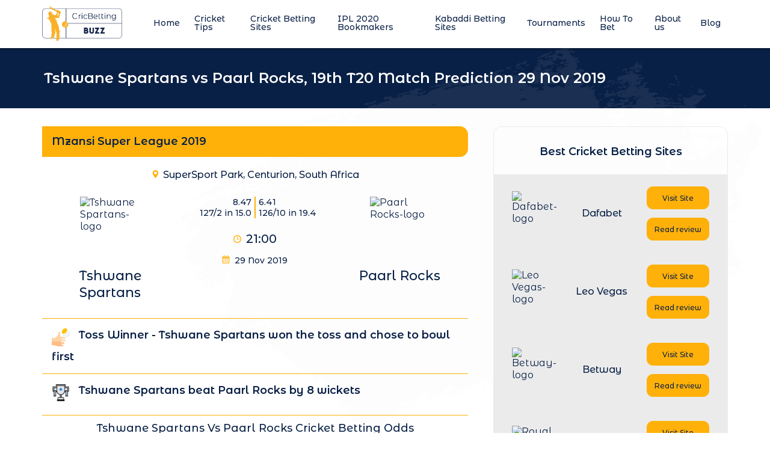

--- FILE ---
content_type: text/html; charset=UTF-8
request_url: https://www.cricbettingbuzz.com/today-cricket-tips-and-predictions/tshs-vs-pr-29-nov-2019
body_size: 17819
content:
<!DOCTYPE html>
<html lang="en">
<head>

	<!-- Global site tag (gtag.js) - Google Analytics -->
	<script async src="https://www.googletagmanager.com/gtag/js?id=UA-140727133-1"></script>
	<script>
		window.dataLayer = window.dataLayer || [];
		function gtag(){dataLayer.push(arguments);}
		gtag('js', new Date());

		gtag('config', 'UA-140727133-1');
	</script>

	<meta charset="utf-8">
	<meta http-equiv="X-UA-Compatible" content="IE=edge">
	<meta name="viewport" content="width=device-width, initial-scale=1, minimum-scale=1, maximum-scale=1, user-scalable=no">

	<meta name="google-site-verification" content="1KWFCXnj-Sp7eFOZGYqrMkVs56HkB4bhztRAyFMji9k" />

	<meta name="robots" content="index, follow">
	<link rel="alternate" href="https://cricbettingbuzz.com/today-cricket-tips-and-predictions/tshs-vs-pr-29-nov-2019" hreflang="en" />
	<link rel="canonical" href="https://cricbettingbuzz.com/today-cricket-tips-and-predictions/tshs-vs-pr-29-nov-2019">

	<link rel="apple-touch-icon" sizes="180x180" href="/apple-touch-icon.png">
	<link rel="icon" type="image/png" sizes="32x32" href="/favicon-32x32.png">
	<link rel="icon" type="image/png" sizes="16x16" href="/favicon-16x16.png">
	<link rel="manifest" href="/site.webmanifest">
	<link rel="mask-icon" href="/safari-pinned-tab.svg" color="#5bbad5">
	<meta name="msapplication-TileColor" content="#b91d47">
	<meta name="theme-color" content="#ffffff">


		<meta name="description" content="Cricket match prediction &amp; tips - Tshwane Spartans (TSHS) vs Paarl Rocks (PR) of Mzansi Super League 2019, 29 Nov 2019.">
	<meta name="keywords" content="cricket predictions,cricket predictions today,cricket predictions mzansi super league 2019">

	<title>	TSHS vs PR Cricket Match Prediction, 29 Nov 2019 | CricBettingBuzz
</title>

	<link href="https://fonts.googleapis.com/css?family=Montserrat|Montserrat+Alternates:400,500,600,700&display=swap" rel="stylesheet">
	<link rel="stylesheet" href="/css/all.css">
</head>
<body class="	tips-read-page
">

	<div class="wrapper">
		
<header>
	<nav class="menu">
		<button class="menu-button">
		<span></span>
		</button>
		<a href="/" title="Logo" class="logo-mobile">
			<img src="/images/logo.png" alt="Cricbettingbuzz">
		</a>

		<div class="inner-wrapper">
			<a href="/" class="logo">
			<img src="/images/logo.png" alt="Cricbettingbuzz">
			</a>
			<ul class="main-menu">
				<li>
	<a data-scroll href="/" title="Home" class="button-ampule">Home</a>
</li>
<li>
	<a data-scroll href="/today-cricket-tips-and-predictions" title="Cricket Tips" class="button-ampule">Cricket Tips</a>
</li>
<li>
	<a data-scroll href="/cricket-betting-sites" title="Cricket Betting Sites" class="button-ampule">Cricket Betting Sites</a>
</li>
<li>
	<a data-scroll href="/best-ipl-bookmakers" title="IPL 2020 Bookmakers" class="button-ampule">IPL 2020 Bookmakers</a>
</li>
<li>
	<a data-scroll href="/kabaddi-betting-sites" title="Kabaddi Betting Sites" class="button-ampule">Kabaddi Betting Sites</a>
</li>
<li>
	<a data-scroll href="/tournaments" title="Tournaments" class="button-ampule">Tournaments</a>
</li>
<li>
	<a data-scroll href="/how-to-bet" title="How To Bet" class="button-ampule">How To Bet</a>
</li>
<li>
	<a data-scroll href="/about-us" title="About us" class="button-ampule">About us</a>
</li>
<li>
	<a data-scroll href="/blog" title="Blog" class="button-ampule">Blog</a>
</li>

			</ul>
		</div>
	</nav>

	<div class="header-row">
		<div class="inner-wrapper">
			<h1>Tshwane Spartans vs Paarl Rocks, 19th T20 Match Prediction 29 Nov 2019</h1>
					</div>
	</div>
</header>

<div class="sections" itemscope itemtype="http://schema.org/SportsEvent">
	<section class="two-layout prediction-header">
		<div class="inner-wrapper">
			<div class="column-big">
				<div class="">
					<h2 class="header-1" itemprop="performer">Mzansi Super League 2019</h2>
					<p style="display: none" itemprop="name">Tshwane Spartans vs Paarl Rocks, 19th T20 Match Prediction</p>
					<span style="display: none;" itemprop="endDate">2019-11-30</span>

					<!-- Descktop Row -->
					<div class="match-row desctop-row">

						<p class="match-place">
							SuperSport Park, Centurion, South Africa
						</p>
						<!-- For Schema.org -->
						<div style="display: none;" itemprop="location"  itemscope itemtype="http://schema.org/Place">
						    <span itemprop="name"> SuperSport Park, Centurion, South Africa </span>
						    <div itemprop="address" itemscope itemtype="http://schema.org/PostalAddress">
						        SuperSport Park, Centurion, South Africa
						    </div>
						</div>

						<div class="match-teams">
							<div class="team-home">
								<div class="team-logo host">
									
									<img itemprop="image" src="https://data-feed.thetopbookies.com//storage/teams/November2018/9YU1xhCY5CM7D9LoQqrT.jpeg" alt="Tshwane Spartans-logo">
								</div>
								<p class="team-name" itemprop="homeTeam">
									Tshwane Spartans
								</p>
							</div>
							<div class="team-info">
								<div class="scores">
									<div class="score">
										<span>
											8.47
										</span>
										<span>
											127/2 in 15.0
										</span>
									</div>
									<div class="score">
										<span>
											6.41
										</span>
										<span>
											126/10 in 19.4
										</span>
									</div>
								</div>
								<time datetime="21:00 29 Nov 2019" class="time-date">
									<span class="time" itemprop="startDate" content="29 Nov 2019 21:00">21:00</span>
									<span class="date">29 Nov 2019</span>
								</time>
							</div>
							<div class="team-away">
								<div class="team-logo guest">
																		<img itemprop="image" src="https://data-feed.thetopbookies.com//storage/teams/November2018/KYNj9V9AnKt9SNylNlT8.jpg" alt="Paarl Rocks-logo">
								</div>
								<p class="team-name" itemprop="awayTeam">
									Paarl Rocks
								</p>
							</div>
						</div>
					</div>
					<!-- Mobile Row -->
					<div class="mobile-row">
						<div class="mobile-colums">
							<div class="mobile-match-details">
								<div class="match-time">
									<time datetime="21:00 29 Nov 2019" class="time-date">
										<span class="time">21:00</span>
										<span class="date">29 Nov 2019</span>
									</time>
								</div>
							</div>
							<div class="mobile-teams">
								<div class="team">
									<div class="team-logo">
										<img src="https://data-feed.thetopbookies.com//storage/teams/November2018/9YU1xhCY5CM7D9LoQqrT.jpeg" alt="Tshwane Spartans-logo">
										<p class="team-name">
											Tshwane Spartans
										</p>
									</div>
									<div class="team-scores">
										<span>
											8.47
										</span>
										<span>
											127/2 in 15.0
										</span>
																			</div>
								</div>
								<div class="team">
									<div class="team-logo">
										<img itemprop="image" src="https://data-feed.thetopbookies.com//storage/teams/November2018/KYNj9V9AnKt9SNylNlT8.jpg" alt="Paarl Rocks-logo">
										<p class="team-name" itemprop="awayTeam">
											Paarl Rocks
										</p>
									</div>
									<div class="team-scores">
										<span>
											6.41
										</span>
										<span>
											126/10 in 19.4
										</span>
																			</div>
								</div>
							</div>
						</div>
						<div class="match-place">
							<span>SuperSport Park, Centurion, South Africa</span>
						</div>
					</div>

											<div class="prediction-winner">
							<img src="/images/toss-icon.png" alt="Cricbettingbuzz">
							<span>Toss Winner - Tshwane Spartans won the toss and chose to bowl first </span>
						</div>
					
					<!-- End Rows -->
											<div class="prediction-winner">
							<img src="/images/medal.png" alt="Cricbettingbuzz">
							<span>Tshwane Spartans beat Paarl Rocks by 8 wickets</span>
													</div>
					
					
											<h2 class="prediction-odds-title">Tshwane Spartans vs Paarl Rocks cricket betting odds</h2>
<div class="prediction-odds">
	<div class="team-odds">
		<span>TSHS</span>
		<span>1.40</span>
	</div>
	<div class="team-odds">
		<span>PR</span>
		<span>2.75</span>
	</div>
</div>					
					<div class="prediction">
						<div class="prediction-header">
							<h2>TSHS vs PR Prediction</h2>

							<div class="prediction-author">
								<time datetime="2019-11-28 07:39:02">2019-11-28 07:39:02</time>
								<span>Manish Khorgade</span>
							</div>
						</div>

						<div class="prediction-content rich-text">
							<p>Can Paarl Rocks take revenge of their home-game loss against Tshwane Spartans who are yet holding the clean sheet?</p>


															<ul>
																			<li>Head to head, Tshwane Spartans and Paarl Rocks clashed in three MSL games so far, and Tshwane Spartans won all the three games.</li>
																			<li>Tshwane Spartans are right now at the third place in the points table with 14 points, while Paarl Rocks attained the top position after defeating NMBG in their previous game.</li>
																			<li>James Vince (189 runs in just 4 innings) is the leading run-scorer among the players of both the teams.</li>
																	</ul>
																						<p><span class="bold">Tshwane Spartans to win this game!</span></p>
													</div>
					</div>

					<div class="box-static">
						<div class="box-static-header claim-header">
							<h5 class="title">₹10 000 Welcome Bonus</h5>
						</div>

						<div class="box-static-content claim-section">
							<div class="info-site">
								<img src="https://www.cricbettingbuzz.com/storage/bookmakers/July2019/ZRwBSkkiaO1ChQBWIeid.png" alt="10CRIC-logo">
								<span>10CRIC</span>
								<p>T&Cs apply, 18+</p>
							</div>

							<a href="/go/10cric" title="Claim here" class="button">
								Claim here
							</a>
						</div>
					</div>

					<div class="static-block">
						<h3 class="header-1">Match Preview</h4>

						<div class="static-content" itemprop="description">
							<p><strong>Tshwane Spartans</strong> won two games out of their five MSL 2019 matches, but they are firmly placed at the third position thanks to 6 points acquired from 3 no-result matches. Their two matches against Durban Heat did not yield results, and the match with NMBG at Centurion was also called off due to rain. Effectively, they are still an unbeaten team in this tournament.</p>

<p><strong>Paarl Rocks</strong> lost just one game in this tournament, and that was against Tshwane Spartans at Paarl. They have won 3 consecutive matches thereafter, against Jozi Stars, Cape Town Blitz and Nelson Mandela Bay Giants. The table-toppers are yet to win a game against Tshwane Spartans in MSL.</p>
						</div>

						<div class="note">
							<p>*Our match preview predictions are fully researched and provided in good faith but no profits are guaranteed. Please gamble responsibly, you should only ever gamble with money you can afford to lose.</p>
						</div>
					</div>

					<div class="team-preview">
						<h3 class="header-1">Teams Preview</h4>

						<div class="team-home">
							<h4 class="team-name">Tshwane Spartans</h4>
							<p>The team full of T20 specialists is yet to face a defeat in this tournament. Their first two games against DH and NMBG were washed out, while they won their first full played game against Paarl Rocks. They defeated Rocks by <strong>chasing down 186 in 19.1 overs with 8 wickets</strong> in hands. Dean Elgar&#39;s inning of 88 not-out ensured the team&rsquo;s first win of the season.</p>

<p>Then, their home-game against Durban Heat was also washed out before. In the next game at Johannesburg, the Spartans defeated Jozi Stars by 20 runs after posting a total of 155 batting first. AB de Villiers&rsquo; 33 balls 53 and 29 balls 45 from PJ van Biljon powered the team crosses 150 runs when other batsmen failed.</p>

<p>Curran and Morkel shared 6 wickets between them, while Roelof van der Merwe took 2 for just 11 runs in his 3 overs. After Ngidi removed Bavuma in 13th over, the game moved only in one direction, towards the Spartans. Dean Elgar (245 runs in last 8 innings) and AB de Villiers (225 runs in last 9 innings) are the key batsmen. Lutho Sipamla is leading the bowling unit with his 8 wickets in the last 9 games.</p>

															<h4 class="team-name">Tshwane Spartans Actual Playing XI:</h4>
								<p>AB de Villiers, RE Van Der Merwe, Heinrich Klaasen, Theunis de Bruyn, Lutho Sipamla, Dean Elgar, Morne Morkel, Tom Curran, PJ van Biljon, Wiaan Mulder, Lungi Ngidi</p>
							
							<!-- KEY Players Table -->
																																		<div class="key-players-table">
											<h5>Tshwane Spartans Key Players From Previous Game</h5>
											<div class="top-palyers-types">
	<div class="type">
		<table>
			<tr>
				<th><img src="/images/bat.png" style="width: 21px; float: left;"> Batsmen</th>
				<th>R</th>
				<th>B</th>
				<th>4s</th>
				<th>6s</th>
				<th>SR</th>
			</tr>
						<tr>
				<td>A de Villiers</td>
				<td>53</td>
				<td>33</td>
				<td>4</td>
				<td>2</td>
				<td>160.61</td>
			</tr>
						<tr>
				<td>P van Biljon</td>
				<td>45</td>
				<td>29</td>
				<td>4</td>
				<td>2</td>
				<td>155.17</td>
			</tr>
						<tr>
				<td>D Elgar</td>
				<td>18</td>
				<td>17</td>
				<td>3</td>
				<td>0</td>
				<td>105.88</td>
			</tr>
						<tr id="mobile-table">
				<th><img src="/images/bow.png" style="width: 21px; float: left;"> Bowlers</th>
				<th>O</th>
				<th>M</th>
				<th>R</th>
				<th>W</th>
				<th>Econ</th>
			</tr>
						<tr id="mobile-table">
				<td>T Curran</td>
				<td>4.0</td>
				<td>0</td>
				<td>30</td>
				<td>3</td>
				<td>7.5</td>
			</tr>
						<tr id="mobile-table">
				<td>M Morkel</td>
				<td>3.3</td>
				<td>0</td>
				<td>21</td>
				<td>3</td>
				<td>6</td>
			</tr>
						<tr id="mobile-table">
				<td>R Van Der Merwe</td>
				<td>3.0</td>
				<td>0</td>
				<td>11</td>
				<td>2</td>
				<td>3.67</td>
			</tr>
					</table>
	</div>
	<div class="type" id="descktop-table">
		<table>
			<tr>
				<th><img src="/images/bow.png" style="width: 21px; float: left;"> Bowlers</th>
				<th>O</th>
				<th>M</th>
				<th>R</th>
				<th>W</th>
				<th>Econ</th>
			</tr>
							<tr>
					<td>T Curran</td>
					<td>4.0</td>
					<td>0</td>
					<td>30</td>
					<td>3</td>
					<td>7.5</td>
				</tr>
							<tr>
					<td>M Morkel</td>
					<td>3.3</td>
					<td>0</td>
					<td>21</td>
					<td>3</td>
					<td>6</td>
				</tr>
							<tr>
					<td>R Van Der Merwe</td>
					<td>3.0</td>
					<td>0</td>
					<td>11</td>
					<td>2</td>
					<td>3.67</td>
				</tr>
					</table>
	</div>
</div>											<h5>Of Mzansi Super League 2019</h5>
										</div>
																								
							<h4 class="team-name">Tshwane Spartans Predicted Playing XI</h4>
							Heinrich Klaasen (c & wk), AB de Villiers, Morne Morkel, Roelof van der Merwe, Dean Elgar, Theunis de Bruyn, Tom Curran, Lungi Ngidi, Petrus van Biljon, Wiaan Mulder, Lutho Sipamla
						</div>

						<div class="team-away">
							<h4 class="team-name">Paarl Rocks</h4>
							<p><strong>Paarl Rocks</strong> registered their overall fourth and third consecutive win of the tournament as they defeated Nelson Mandela Bay Giants at Port Elizabeth on Wednesday. So far there is just one loss against their name which came from Tshwane Spartans. Despite James Vince&rsquo;s unbeaten 86, the team lost by 8 wickets as most of the bowlers failed to contain runs.</p>

<p>After this, they won three matches in a row against Jozi Stars, Cape Town Blitz and NMBG respectively. In the recent game against Bay Giants, the Rocks scored 166 batting first, and the bowlers could successfully defend the total by bowling out NMBG in 19.4 overs at 135. It was a complete and satisfactory performance as all the players contributed.</p>

<p>With the bat, the highest score was just 37 (James Vince), with the ball, each of their bowlers bagged two wickets. Faf du Plessis (257 runs in last 10 innings) is the key batsman for Paarl Rocks along with Cameron Delport (190 runs in the last 10 innings). Tabraiz Shamsi is the leading wicket-taker as he took 15 wickets in the last 10 games.</p>

															<h4 class="team-name">Paarl Rocks Actual Playing XI:</h4>
								<p>Sibonelo Makhanya, Faf du Plessis, Henry Davids, Hardus Viljoen, Tabraiz Shamsi, Isuru Udana, Cameron Delport, James Vince, Ferisco Adams, Mangaliso Mosehle, Bjorn Fortuin</p>
														<!-- KEY Players Table -->
																								<div class="key-players-table">
										<h5>Paarl Rocks Key Players From Previous Game</h5>
										<div class="top-palyers-types">
	<div class="type">
		<table>
			<tr>
				<th><img src="/images/bat.png" style="width: 21px; float: left;"> Batsmen</th>
				<th>R</th>
				<th>B</th>
				<th>4s</th>
				<th>6s</th>
				<th>SR</th>
			</tr>
						<tr>
				<td>J Vince</td>
				<td>37</td>
				<td>22</td>
				<td>2</td>
				<td>2</td>
				<td>168.18</td>
			</tr>
						<tr>
				<td>F du Plessis</td>
				<td>27</td>
				<td>21</td>
				<td>1</td>
				<td>2</td>
				<td>128.57</td>
			</tr>
						<tr>
				<td>H Davids</td>
				<td>23</td>
				<td>25</td>
				<td>2</td>
				<td>1</td>
				<td>92</td>
			</tr>
						<tr id="mobile-table">
				<th><img src="/images/bow.png" style="width: 21px; float: left;"> Bowlers</th>
				<th>O</th>
				<th>M</th>
				<th>R</th>
				<th>W</th>
				<th>Econ</th>
			</tr>
						<tr id="mobile-table">
				<td>B Fortuin</td>
				<td>4.0</td>
				<td>0</td>
				<td>28</td>
				<td>2</td>
				<td>7</td>
			</tr>
						<tr id="mobile-table">
				<td>F Adams</td>
				<td>3.4</td>
				<td>0</td>
				<td>27</td>
				<td>2</td>
				<td>7.36</td>
			</tr>
						<tr id="mobile-table">
				<td>I Udana</td>
				<td>4.0</td>
				<td>0</td>
				<td>34</td>
				<td>2</td>
				<td>8.5</td>
			</tr>
					</table>
	</div>
	<div class="type" id="descktop-table">
		<table>
			<tr>
				<th><img src="/images/bow.png" style="width: 21px; float: left;"> Bowlers</th>
				<th>O</th>
				<th>M</th>
				<th>R</th>
				<th>W</th>
				<th>Econ</th>
			</tr>
							<tr>
					<td>B Fortuin</td>
					<td>4.0</td>
					<td>0</td>
					<td>28</td>
					<td>2</td>
					<td>7</td>
				</tr>
							<tr>
					<td>F Adams</td>
					<td>3.4</td>
					<td>0</td>
					<td>27</td>
					<td>2</td>
					<td>7.36</td>
				</tr>
							<tr>
					<td>I Udana</td>
					<td>4.0</td>
					<td>0</td>
					<td>34</td>
					<td>2</td>
					<td>8.5</td>
				</tr>
					</table>
	</div>
</div>										<h5>Of Mzansi Super League 2019</h5>
									</div>
															

							<h4 class="team-name">Paarl Rocks Predicted Playing XI</h4>
							Faf du Plessis (c), Mangaliso Mosehle (wk), Isuru Udana, Henry Davids, Dwaine Pretorius, Hardus Viljoen, Cameron Delport, Sibonelo Makhanya, Tabraiz Shamsi, Ferisco Adams, Bjorn Fortuin
						</div>
					</div>

					<div class="static-block">
						<h3 class="header-1">Pitch And Weather Conditions</h3>
						
						<div class="static-content">
							<p>On Friday, the weather will be patchy rain possible with the daytime temperature reaching 33 &deg;c. Nighttime temperature are expected to be 22 &deg;c. It will be mostly dry with little or no precipitation.</p>
						</div>

													<h4 class="header-1">Venue Details</h4>
							<div class="static-content">
							<p>The match is scheduled to be played at SuperSport Park, Centurion. It&#39;s a very good surface for batting. Among the international matches, 241 made by South Africa against England is the highest total. The average score batting first is 173.</p>
							</div>
						
						<h4 class="header-1">Toss Prediction</h4>

						<div class="static-content">
							<p>We did not get results in the previous two matches scheduled here in this tournament. Out of 5 MSL games played here in the last season, 3 times the chasing team have won, while twice the teams batting first have won that includes one match where D/L method was applied. It will be a good toss to win and bowl first.</p>
						</div>
					</div>

					<div class="box-static betting-static">
						<div class="box-static-header">
							<h3 class="title">Winning Prediction</h3>
						</div>

						<div class="box-static-content">
							<div class="info-site">
								<p>With four wins in six games, <strong>Paarl Rocks earned 19 points while Tshwane Spartans who have 14 points from their five games.</strong> The Rocks cruised to the top of the point table after defeating NMBG, while the Spartans too, enter this game after a win over Jozi Stars. Each side has prominent players, with Faf in Paarl Rocks and de Villiers in Tshwane Spartans, the match is expected to produce some thrilling moments.</p>

<p>The head to head statistics are in favor of Tshwane Spartans, and to add to that, they who are playing at home<strong>. Our prediction is that Tshwane Spartans would defeat Paarl Rocks.</strong></p>

																	<p><span class="bold"> Tshwane Spartans to win this game!</span></p>
															</div>

							<div class="bookmaker-preview">
								<div class="logo-section">
									<a href="https://cricbettingbuzz.com/cricket-betting-sites/ultimate-10cric-review" alt="10CRIC Review">
										<img src="https://www.cricbettingbuzz.com/storage/bookmakers/July2019/ZRwBSkkiaO1ChQBWIeid.png" alt="10CRIC-logo">
										<span>10CRIC</span>
									</a>
								</div>
								<div class="bonus-section">
									<span>₹10 000 Welcome Bonus</span>
								</div>
								<div class="calim-section">
									<a href="https://cricbettingbuzz.com/cricket-betting-sites/ultimate-10cric-review" class="review-link">Read Review</a>
								</div>
							</div>


							<a href="/go/10cric" title="Claim here" class="button">
								Claim here
							</a>
						</div>
					</div>
				</div>

				<div class="next-prev">
											<a href="https://cricbettingbuzz.com/today-cricket-tips-and-predictions/aus-vs-pak-29-nov-2019" class="prev">
							<div class="link">
								<span><img src="/images/arrow-left.png"></span>
								<span>Prev</span>
							</div>
							<div class="content">
								<span>Australia vs Pakistan, 2nd Test Match Prediction</span>
								<span>29 Nov 2019</span>
							</div>
						</a>
																<a href="https://cricbettingbuzz.com/today-cricket-tips-and-predictions/bt-vs-sknp-19-aug-2020" class="next">
							<div class="link">
								<span>Next</span>
								<span><img src="/images/arrow-right.png"></span>
							</div>
							<div class="content">
								<span>Barbados Tridents vs St Kitts and Nevis Patriots, 2nd T20 Match Prediction</span>
								<span>19 Aug 2020</span>
							</div>
						</a>
									</div>
			</div>

			<div class="column-small">
				<div class="box-small-content betting-sites-ipl">
	<h3 class="small-tittle">Best Cricket Betting Sites</h3>
			<div class="samll-content">
			<div class="sites-row">
				<div class="site-logo-holder">
					<img src="[data-uri]" alt="Dafabet-logo" data-src="https://www.cricbettingbuzz.com/storage/bookmakers/January2020/VFoqpqlpPhQkGm0R7EdB-side-menu.jpg">
				</div>
				<div class="site-bonus">
					<h4>Dafabet</h4>
				</div>
				<div class="button-links">
					<a href="/go/dafabet" target="_blank" title="Visit Site" class="button">Visit Site</a>
					<a href="https://cricbettingbuzz.com/cricket-betting-sites/ultimate-dafabet-india-review" title="Read review" class="button">Read review</a>
				</div>
			</div>
		</div>
			<div class="samll-content">
			<div class="sites-row">
				<div class="site-logo-holder">
					<img src="[data-uri]" alt="Leo Vegas-logo" data-src="https://www.cricbettingbuzz.com/storage/bookmakers/October2019/1b141YsVFaYItNZLv0II-side-menu.png">
				</div>
				<div class="site-bonus">
					<h4>Leo Vegas</h4>
				</div>
				<div class="button-links">
					<a href="/go/leo-vegas" target="_blank" title="Visit Site" class="button">Visit Site</a>
					<a href="https://cricbettingbuzz.com/cricket-betting-sites/ultimate-review-leo-vegas" title="Read review" class="button">Read review</a>
				</div>
			</div>
		</div>
			<div class="samll-content">
			<div class="sites-row">
				<div class="site-logo-holder">
					<img src="[data-uri]" alt="Betway-logo" data-src="https://www.cricbettingbuzz.com/storage/bookmakers/January2020/6AZuKTxY2bUzepbf5RwV-side-menu.jpg">
				</div>
				<div class="site-bonus">
					<h4>Betway</h4>
				</div>
				<div class="button-links">
					<a href="/go/betway-india" target="_blank" title="Visit Site" class="button">Visit Site</a>
					<a href="https://cricbettingbuzz.com/cricket-betting-sites/ultimate-betway-india-review" title="Read review" class="button">Read review</a>
				</div>
			</div>
		</div>
			<div class="samll-content">
			<div class="sites-row">
				<div class="site-logo-holder">
					<img src="[data-uri]" alt="Royal Panda-logo" data-src="https://www.cricbettingbuzz.com/storage/bookmakers/April2019/kHAzzGXrcfweQQYfCgUv-side-menu.png">
				</div>
				<div class="site-bonus">
					<h4>Royal Panda</h4>
				</div>
				<div class="button-links">
					<a href="/go/royal-panda" target="_blank" title="Visit Site" class="button">Visit Site</a>
					<a href="https://cricbettingbuzz.com/cricket-betting-sites/ultimate-review-royal-panda" title="Read review" class="button">Read review</a>
				</div>
			</div>
		</div>
		<a href="https://cricbettingbuzz.com/cricket-betting-sites" title="View All" class="view-all">View All</a>
</div>				<div class="box-small-content betting-sites-ipl">
	<h3 class="small-tittle"> Latest cricket tips</h3>
	<div class="preidictions-slide" >
					<div class="samll-content" >
				<div class="predictions-row">
					<div class="teams-logo-holder">
						<img src="https://data-feed.thetopbookies.com//storage/teams/March2019/LpELnfSpZkoY820KFswY.png" alt="Royal Challengers Bangalore-logo">
						<img src="https://data-feed.thetopbookies.com//storage/teams/G1XTYLcwAd4ZLuokT3jVRIxyZVS9Wa6UTLNHPDvI.png" alt="Punjab Kings-logo">
					</div>
					<div class="prediction-title">
						<h4>Royal Challengers Bangalore vs Punjab Kings, 33rd T20 Match Prediction</h4>
					</div>
					<div class="button-links">
						<a href="https://cricbettingbuzz.com/today-cricket-tips-and-predictions/rcb-vs-pbks-06-may-2021" title="Read Tip" class="button">
							Read Tip
						</a>
					</div>
				</div>

			</div>
					<div class="samll-content" >
				<div class="predictions-row">
					<div class="teams-logo-holder">
						<img src="https://data-feed.thetopbookies.com//storage/teams/March2019/5ojlSjUg2qjYJmikpMgl.png" alt="Rajasthan Royals-logo">
						<img src="https://data-feed.thetopbookies.com//storage/teams/March2019/VRlvpamSrpZxT34AmbIs.png" alt="Chennai Super Kings-logo">
					</div>
					<div class="prediction-title">
						<h4>Rajasthan Royals vs Chennai Super Kings, 32nd T20 Match Prediction</h4>
					</div>
					<div class="button-links">
						<a href="https://cricbettingbuzz.com/today-cricket-tips-and-predictions/rr-vs-csk-05-may-2021" title="Read Tip" class="button">
							Read Tip
						</a>
					</div>
				</div>

			</div>
					<div class="samll-content" >
				<div class="predictions-row">
					<div class="teams-logo-holder">
						<img src="https://data-feed.thetopbookies.com//storage/teams/March2019/7AbtHzjL8xSZhX0YYbgH.png" alt="Sunrisers Hyderabad-logo">
						<img src="https://data-feed.thetopbookies.com//storage/teams/March2019/nNcpoQusywV7o4meXxfm.png" alt="Mumbai Indians-logo">
					</div>
					<div class="prediction-title">
						<h4>Sunrisers Hyderabad vs Mumbai Indians, 31st T20 Match Prediction</h4>
					</div>
					<div class="button-links">
						<a href="https://cricbettingbuzz.com/today-cricket-tips-and-predictions/srh-vs-mi-04-may-2021" title="Read Tip" class="button">
							Read Tip
						</a>
					</div>
				</div>

			</div>
					<div class="samll-content" >
				<div class="predictions-row">
					<div class="teams-logo-holder">
						<img src="https://data-feed.thetopbookies.com//storage/teams/March2019/2C0ndqOIHSKOnuhpM9sh.png" alt="Kolkata Knight Riders-logo">
						<img src="https://data-feed.thetopbookies.com//storage/teams/March2019/LpELnfSpZkoY820KFswY.png" alt="Royal Challengers Bangalore-logo">
					</div>
					<div class="prediction-title">
						<h4>Kolkata Knight Riders vs Royal Challengers Bangalore, 30th T20 Match Prediction</h4>
					</div>
					<div class="button-links">
						<a href="https://cricbettingbuzz.com/today-cricket-tips-and-predictions/kkr-vs-rcb-03-may-2021" title="Read Tip" class="button">
							Read Tip
						</a>
					</div>
				</div>

			</div>
			</div>
	<a href="https://cricbettingbuzz.com/today-cricket-tips-and-predictions" title="View All" class="view-all">View All</a>
</div>

<script type="application/ld+json">
            {
            "@context": "http://schema.org",
            "@type": "SportsEvent",
            "url": "https://cricbettingbuzz.com/today-cricket-tips-and-predictions/rcb-vs-pbks-06-may-2021",
            "homeTeam": "Royal Challengers Bangalore",
            "awayTeam": "Punjab Kings",
            "name": "Indian Premier League 2021",
            "description": "&lt;p&gt;&lt;strong&gt;Punjab Kings face Royal Chalengers Bangalore&amp;nbsp;in mouthwatering clash&lt;/strong&gt;&lt;/p&gt;",
            "startDate": "06 May 2021 19:30",
            "endDate": "2021-05-07",
            "location": {
                "@type": "Place",
                "name": "Ahmedabad",
                "address": {
                "@type": "PostalAddress",
                    "addressLocality": "Ahmedabad"
                }
            },
            "image": [
                "https://data-feed.thetopbookies.com//storage/teams/March2019/LpELnfSpZkoY820KFswY.png",
                "https://data-feed.thetopbookies.com//storage/teams/G1XTYLcwAd4ZLuokT3jVRIxyZVS9Wa6UTLNHPDvI.png"
            ],
            "performer": "Betway India"
        },
            {
            "@context": "http://schema.org",
            "@type": "SportsEvent",
            "url": "https://cricbettingbuzz.com/today-cricket-tips-and-predictions/rr-vs-csk-05-may-2021",
            "homeTeam": "Rajasthan Royals",
            "awayTeam": "Chennai Super Kings",
            "name": "Indian Premier League 2021",
            "description": "&lt;p&gt;&lt;strong&gt;Rajasthan Royals face Chennai Super Kings&amp;nbsp;test in bid to continue momentum&lt;/strong&gt;&lt;/p&gt;",
            "startDate": "05 May 2021 19:30",
            "endDate": "2021-05-06",
            "location": {
                "@type": "Place",
                "name": "Delhi",
                "address": {
                "@type": "PostalAddress",
                    "addressLocality": "Delhi"
                }
            },
            "image": [
                "https://data-feed.thetopbookies.com//storage/teams/March2019/5ojlSjUg2qjYJmikpMgl.png",
                "https://data-feed.thetopbookies.com//storage/teams/March2019/VRlvpamSrpZxT34AmbIs.png"
            ],
            "performer": "Betway India"
        },
            {
            "@context": "http://schema.org",
            "@type": "SportsEvent",
            "url": "https://cricbettingbuzz.com/today-cricket-tips-and-predictions/srh-vs-mi-04-may-2021",
            "homeTeam": "Sunrisers Hyderabad",
            "awayTeam": "Mumbai Indians",
            "name": "Indian Premier League 2021",
            "description": "&lt;p&gt;&lt;strong&gt;Sunrisers Hyderabad face Mumbai Indians test to break losing streak&lt;/strong&gt;&lt;/p&gt;",
            "startDate": "04 May 2021 19:30",
            "endDate": "2021-05-05",
            "location": {
                "@type": "Place",
                "name": "Delhi",
                "address": {
                "@type": "PostalAddress",
                    "addressLocality": "Delhi"
                }
            },
            "image": [
                "https://data-feed.thetopbookies.com//storage/teams/March2019/7AbtHzjL8xSZhX0YYbgH.png",
                "https://data-feed.thetopbookies.com//storage/teams/March2019/nNcpoQusywV7o4meXxfm.png"
            ],
            "performer": "Betway India"
        },
            {
            "@context": "http://schema.org",
            "@type": "SportsEvent",
            "url": "https://cricbettingbuzz.com/today-cricket-tips-and-predictions/kkr-vs-rcb-03-may-2021",
            "homeTeam": "Kolkata Knight Riders",
            "awayTeam": "Royal Challengers Bangalore",
            "name": "Indian Premier League 2021",
            "description": "&lt;p&gt;Kolkata Knight Riders face Royal Challengers Bangalore in must-win clash&lt;/p&gt;",
            "startDate": "03 May 2021 19:30",
            "endDate": "2021-05-04",
            "location": {
                "@type": "Place",
                "name": "Ahmedabad",
                "address": {
                "@type": "PostalAddress",
                    "addressLocality": "Ahmedabad"
                }
            },
            "image": [
                "https://data-feed.thetopbookies.com//storage/teams/March2019/2C0ndqOIHSKOnuhpM9sh.png",
                "https://data-feed.thetopbookies.com//storage/teams/March2019/LpELnfSpZkoY820KFswY.png"
            ],
            "performer": "Betway India"
        },
    </script>
				<div class="box-small-content latest-blog-post">
	<h3 class="small-tittle">Latest Blog Post</h3>
	<div class="samll-content" >
					<a  href="https://cricbettingbuzz.com/blog/five-contenders-to-replace-msk-prasad-as-the-head-of-indian-selection-committee" title="Blog Post title" class="row-blog-post">
				<h4 class="title-blog-post" >Five contenders to replace MSK Prasad as the head of Indian selection committee</h4>
				<p >MSK Prasad is the only person who could get replaced as Sarandeep Singh, Jatin Paranjpe and Devang Gandhi are set to continue in their roles for another year until their term ends in 2020. Here are fi... Read more</p>
				<time datetime="2019-12-04">2019-12-04</time>
				
			</a>
					<a  href="https://cricbettingbuzz.com/blog/india-team-preview-icc-cricket-world-cup-2019" title="Blog Post title" class="row-blog-post">
				<h4 class="title-blog-post" >India Team Preview ICC Cricket World Cup 2019</h4>
				<p >India is set to begin the World Cup on the 5th of June of against South Africa. Read CricBettingBuzz team preview for India and our cricket betting tips and predictions for India games in this year&#039;s... Read more</p>
				<time datetime="2019-06-02">2019-06-02</time>
				
			</a>
					<a  href="https://cricbettingbuzz.com/blog/new-zealand-team-preview-icc-cricket-world-cup-2019" title="Blog Post title" class="row-blog-post">
				<h4 class="title-blog-post" >New Zealand Team Preview ICC Cricket World Cup 2019</h4>
				<p >New Zealand had an amazing start of the Cricket World Cup on the 1st of June winning against Sri Lanka by 10 wickets. Read CricBettingBuzz team preview for New Zealand and our cricket betting tips and... Read more</p>
				<time datetime="2019-06-02">2019-06-02</time>
				
			</a>
			</div>
	<a href="https://cricbettingbuzz.com/blog" title="View All" class="view-all">View All</a>
</div>


<script type="application/ld+json">
            {
            "@context": "http://schema.org",
            "@type": "AnalysisNewsArticle",
            "url": "https://cricbettingbuzz.com/blog/five-contenders-to-replace-msk-prasad-as-the-head-of-indian-selection-committee",
            "image": "/images/logo.png",
            "headline": "Five contenders to replace MSK Prasad as the head of Indian selection committee",
            "accessibilitySummary": "MSK Prasad is the only person who could get replaced as Sarandeep Singh, Jatin Paranjpe and Devang Gandhi are set to continue in their roles for another year until their term ends in 2020. Here are five possible replacements for the big vacancy in Indian cricket.",
            "dateCreated": "6 years ago",
            "datePublished": "2019-12-04T07:19:58+05:30",
            "dateModified": "2019-12-04T07:19:58+05:30",
            "mainEntityOfPage": "Five contenders to replace MSK Prasad as the head of Indian selection committee",
            "author": {
                "@type": "Thing",
                    "name": "Arnav K"
                },
            "publisher": {
                "@type": "Organization",
                    "name": "Thetopbookies",
                    "logo": {
                    "@type": "ImageObject",
                        "url": "https://cricbettingbuzz.com/images/bg-footer.png"
                    }
            }
        },
            {
            "@context": "http://schema.org",
            "@type": "AnalysisNewsArticle",
            "url": "https://cricbettingbuzz.com/blog/india-team-preview-icc-cricket-world-cup-2019",
            "image": "/images/logo.png",
            "headline": "India Team Preview ICC Cricket World Cup 2019",
            "accessibilitySummary": "India is set to begin the World Cup on the 5th of June of against South Africa. Read CricBettingBuzz team preview for India and our cricket betting tips and predictions for India games in this year&#039;s cricket world cup!",
            "dateCreated": "6 years ago",
            "datePublished": "2019-06-02T03:56:09+05:30",
            "dateModified": "2019-09-22T08:00:26+05:30",
            "mainEntityOfPage": "India Team Preview ICC Cricket World Cup 2019",
            "author": {
                "@type": "Thing",
                    "name": "Shoaib Z."
                },
            "publisher": {
                "@type": "Organization",
                    "name": "Thetopbookies",
                    "logo": {
                    "@type": "ImageObject",
                        "url": "https://cricbettingbuzz.com/images/bg-footer.png"
                    }
            }
        },
            {
            "@context": "http://schema.org",
            "@type": "AnalysisNewsArticle",
            "url": "https://cricbettingbuzz.com/blog/new-zealand-team-preview-icc-cricket-world-cup-2019",
            "image": "/images/logo.png",
            "headline": "New Zealand Team Preview ICC Cricket World Cup 2019",
            "accessibilitySummary": "New Zealand had an amazing start of the Cricket World Cup on the 1st of June winning against Sri Lanka by 10 wickets. Read CricBettingBuzz team preview for New Zealand and our cricket betting tips and predictions for New Zealand games in this year&#039;s cricket world cup!",
            "dateCreated": "6 years ago",
            "datePublished": "2019-06-02T03:43:52+05:30",
            "dateModified": "2019-06-02T03:59:23+05:30",
            "mainEntityOfPage": "New Zealand Team Preview ICC Cricket World Cup 2019",
            "author": {
                "@type": "Thing",
                    "name": "Shoaib Z."
                },
            "publisher": {
                "@type": "Organization",
                    "name": "Thetopbookies",
                    "logo": {
                    "@type": "ImageObject",
                        "url": "https://cricbettingbuzz.com/images/bg-footer.png"
                    }
            }
        },
    </script>			</div>
		</div>
	</section>
</div>

		<footer class="not-sections">
    <div class="inner-wrapper">
        <ul class="footer-sections">
            <!-- If is the first cicle open li -->
			<li>
		<a href="/" title="Home">Home</a>
	<!-- when the max links for colum are reached close the li and open the new one -->
	
		<!-- If is the first cicle open li -->
		<a href="/today-cricket-tips-and-predictions" title="Cricket Tips">Cricket Tips</a>
	<!-- when the max links for colum are reached close the li and open the new one -->
	
		<!-- If is the first cicle open li -->
		<a href="/cricket-betting-sites" title="Cricket Betting Sites">Cricket Betting Sites</a>
	<!-- when the max links for colum are reached close the li and open the new one -->
	
		<!-- If is the first cicle open li -->
		<a href="/best-ipl-bookmakers" title="IPL 2020 Bookmakers">IPL 2020 Bookmakers</a>
	<!-- when the max links for colum are reached close the li and open the new one -->
	
		<!-- If is the first cicle open li -->
		<a href="/kabaddi-betting-sites" title="Kabaddi Betting Sites">Kabaddi Betting Sites</a>
	<!-- when the max links for colum are reached close the li and open the new one -->
	
		<!-- If is the first cicle open li -->
		<a href="/tournaments" title="Tournaments">Tournaments</a>
	<!-- when the max links for colum are reached close the li and open the new one -->
	
			</li>
		<li>
		<!-- If is the first cicle open li -->
		<a href="/how-to-bet" title="How To Bet">How To Bet</a>
	<!-- when the max links for colum are reached close the li and open the new one -->
	
		<!-- If is the first cicle open li -->
		<a href="/about-us" title="About us">About us</a>
	<!-- when the max links for colum are reached close the li and open the new one -->
	
		<!-- If is the first cicle open li -->
		<a href="/blog" title="Blog">Blog</a>
	<!-- when the max links for colum are reached close the li and open the new one -->
	
	<!-- Close the li after the foreach is finished -->
</li>


            <li class="footer-contacts">
                <a href="/" title="Logo" class="footer-logo-mobile">
                     <img src="[data-uri]" alt="Cricbettingbuzz" data-src="/images/logo-footer.png">
                </a>
                <a title="Contact Us" href="/contact-us">Contact Us</a>
                <a title="UK" target="_blank" class="geo">UK</a>
                <a href="mailto:info[at]cricbettingbuzz.com" title="info[at]cricbettingbuzz.com" class="mail">info[at]cricbettingbuzz.com</a>
                <a href="tel:+44 7424 082934" title="+44 7424 082934" class="phone">+44 7424 082934</a>
            </li>
            <li class="socials">
                <a href="#" class="footer-logo-desktop">
                    <img src="/images/logo-footer.png" alt="Cricbettingbuzz">
                </a>
                
                <div class="social-wrapper">
                    <a href="https://www.facebook.com/" title="Facebook" class="social-fb" >
                        <img src="[data-uri]" data-src="/images/social_fb.svg" alt="Cricbettingbuzz Facebook">
                    </a>
                    <a href="https://twitter.com/?lang=en" title="Twitter" class="social-tw">
                        <img src="[data-uri]" data-src="/images/social_tw.svg" alt="Cricbettingbuzz Twitter">
                    </a>
                    <a href="https://telegram.org/" title="Telegram" class="social-git">
                        <img src="[data-uri]" data-src="/images/socia_telegram.svg" alt="Cricbettingbuzz Telegram">
                    </a>
                </div>
            </li>
            <li class="sponsors">
                <h3>18+</h3>
                                    <a href="/go/leo-vegas" title="Leo Vegas">
                        <img src="[data-uri]" alt="Leo Vegas-logo" data-src="https://www.cricbettingbuzz.com/storage/bookmakers/April2019/RaBsp83Rq8eHv82Kv4yp-cropped.png" >
                    </a>
                            </li>
        </ul>
        
        <div class="bootm-footer">
            <span><i>&#9400;</i> 2019 Cricbettingbuzz</span>
            <a title="All Rights Reserve">All Rights Reserve</a>
            <a title="Privacy Policy">Privacy Policy</a>
            <a title="Terms and Conditions">Terms and Conditions</a>
        </div>
        <p class="created">Created by <a href="http://larasoft.eu">Larasoft</a></p>
    </div>
</footer>	</div>

	<script src="/js/all.js" ></script>

	
</body>
</html>


--- FILE ---
content_type: text/css
request_url: https://www.cricbettingbuzz.com/css/all.css
body_size: 64250
content:
*{outline:0}abbr,address,article,aside,audio,b,blockquote,body,body div,caption,cite,code,dd,del,details,dfn,dl,dt,em,fieldset,figure,footer,form,h1,h2,h3,h4,h5,h6,header,html,i,iframe,img,ins,kbd,label,legend,mark,menu,nav,object,p,pre,q,samp,section,small,span,strong,sub,summary,sup,table,tbody,td,tfoot,th,thead,time,tr,var,video{padding:0;margin:0;border:0;font-size:100%;font:inherit;vertical-align:baseline}article,aside,details,figure,footer,header,main,nav,section,summary{display:block}*,:after,:before{box-sizing:inherit;outline:none}html{box-sizing:border-box}embed,img,object{max-width:100%}table{border-collapse:collapse;border-spacing:0}input::-webkit-inner-spin-button,input::-webkit-outer-spin-button{margin:0;-webkit-appearance:none}input[type=number]{-moz-appearance:textfield}a{text-decoration:none;-webkit-tap-highlight-color:rgba(0,0,0,0)}a:active{color:inherit}button{border:none;outline:none;cursor:pointer}img{width:100%;display:block}.desktop{display:none}em,strong{font-weight:800}em{font-style:italic;font-weight:400}.slick-slider{box-sizing:border-box;-webkit-user-select:none;-moz-user-select:none;-ms-user-select:none;user-select:none;-webkit-touch-callout:none;-khtml-user-select:none;touch-action:pan-y;-webkit-tap-highlight-color:transparent}.slick-list,.slick-slider{position:relative;display:block}.slick-list{overflow:hidden;margin:0;padding:0}.slick-list:focus{outline:none}.slick-list.dragging{cursor:pointer;cursor:hand}.slick-slider .slick-list,.slick-slider .slick-track{-webkit-transform:translateZ(0);transform:translateZ(0)}.slick-track{position:relative;top:0;left:0;display:block;margin-left:auto;margin-right:auto}.slick-track:after,.slick-track:before{display:table;content:""}.slick-track:after{clear:both}.slick-loading .slick-track{visibility:hidden}.slick-slide{display:none;float:left;height:100%;min-height:1px}[dir=rtl] .slick-slide{float:right}.slick-slide img{display:block}.slick-slide.slick-loading img{display:none}.slick-slide.dragging img{pointer-events:none}.slick-initialized .slick-slide{display:block}.slick-loading .slick-slide{visibility:hidden}.slick-vertical .slick-slide{display:block;height:auto;border:1px solid transparent}.slick-arrow.slick-hidden{display:none}html{scroll-behavior:smooth}body{height:100%;overflow-x:hidden;background-color:#fff;font-family:Montserrat Alternates,Arial,Helvetica,sans-serif;font-weight:400;font-size:14px;color:#092046;line-height:1.3;position:relative;z-index:0}body:after{content:"";width:100%;height:100%;background-color:transparent;transition:background-color .4s ease-out;position:absolute;top:0;left:0;z-index:-10}@media screen and (min-width:1024px){body{font-size:16px}body:after{display:none}}.wrapper{position:relative}.home-page .wrapper:after{content:"";width:100%;max-height:280px;height:100%;background:transparent url(/images/bg_header.png) top no-repeat;background-size:contain;position:absolute;top:0;left:0;z-index:2}@media screen and (min-width:1100px){.home-page .wrapper:after{max-height:1100px}}@media screen and (max-width:768px){.home-page .wrapper:after{background:transparent url(/images/bg-mobile.png) top no-repeat;max-height:560px;background-size:cover;top:70px;left:0}}body:not(.home-page) .wrapper{background-image:url(/images/bg_pages.png);background-repeat:no-repeat;background-position:top;background-size:100%}.sections{overflow:hidden;position:relative;z-index:2}.inner-wrapper{padding:0 20px;width:100%;max-width:1170px;margin:0 auto;position:relative}@media screen and (min-width:768px){.inner-wrapper{padding:0 15px}}section{padding-top:38px;padding-bottom:30px}@media screen and (min-width:768px){section{padding-top:20px;padding-bottom:58px}}@media screen and (min-width:1024px){section{padding-top:30px;padding-bottom:60px}}section:nth-child(odd) .section-title .label:after{content:"";width:999%;height:2px;background-color:#ffb10a;-webkit-transform:translateY(-50%);transform:translateY(-50%);position:absolute;top:50%;z-index:1}section .inner-wrapper{position:relative;z-index:4}.anchor-navigation{width:100%;list-style:none;margin-left:0;padding-left:0}.anchor-navigation a{font-size:14px;background-color:#ebebeb;color:#092046;padding:3px;margin-bottom:5px;display:block}.anchor-navigation a span{padding:3px}.anchor-navigation .arrows:after{content:">>";display:inline-block}.section-title{margin-bottom:35px;font-weight:500;font-size:30px;color:#092046;text-align:center;position:relative}@media screen and (min-width:1024px){.section-title{margin-bottom:40px;font-size:24px}}.section-title i{font-weight:500;font-size:100px;color:hsla(0,0%,51%,.2);-webkit-transform:translate(-50%,-50%);transform:translate(-50%,-50%);position:absolute;top:50%;left:50%;z-index:1}.section-title .label{padding:0 20px;display:inline-block;position:relative;z-index:2}.inner-section-title{margin-bottom:25px;font-weight:500;font-size:30px;color:#092046;text-align:center;position:relative}@media screen and (min-width:1024px){.inner-section-title{margin-bottom:20px;font-size:24px}}@media screen and (max-width:768px){.inner-section-title{font-size:28px}}.slick-list,.slick-track{width:100%}.slick-dots{padding-top:34px;width:100%;height:auto;list-style:none;padding-left:0;display:flex;justify-content:center}.slick-dots li{width:10px;height:10px;margin:0 4px}.slick-dots li button{padding:0;width:10px;height:10px;display:block;border-radius:50%;border:1px solid #092046;background-color:transparent;text-indent:-9999px}.slick-dots li.slick-active button{background-color:#092046;cursor:pointer;pointer-events:none}@media screen and (min-width:1024px){.slick-dots li,.slick-dots li button{width:12px;height:12px}.slick-dots li button:hover{background-color:#828282}}.slick-arrow{width:12px;height:12px;background-color:transparent;text-indent:-9999px;position:absolute;bottom:-1px}.slick-arrow:before{content:"";padding:4px;display:inline-block;border-color:#ffb10a;border-style:solid;-webkit-transform:rotate(45deg);transform:rotate(45deg);transition:border .1s ease-out;position:absolute;top:0;left:0;z-index:2}@media screen and (min-width:1100px){.slick-arrow:hover:before{border-color:#092046}}.slick-arrow.slick-prev{right:calc(50% + 100px)}.slick-arrow.slick-prev:before{border-width:0 0 2px 2px}.slick-arrow.slick-next{left:calc(50% + 100px)}.slick-arrow.slick-next:before{border-width:2px 2px 0 0}.slick-arrow.slick-disabled{opacity:.4;cursor:default}.slick-arrow.slick-disabled:hover:before{border-color:#ffb10a}.button,.button-bet{min-width:80px;min-height:38px;border-radius:10px;border:1px solid #ffb10a;font-weight:700;text-align:center}.button{padding:4px 8px;width:126px;height:24px;display:flex;align-items:center;justify-content:center;background-color:#ffb10a;font-size:14px;color:#092046;vertical-align:middle}@media screen and (min-width:1100px){.button{width:160px;height:46px;font-size:18px;transition:background-color .2s ease-in-out}}@media screen and (min-width:1100px){.button:hover{background-color:#fff}}.button-bet{background-color:#fff;font-size:14px;color:#092046}@media screen and (min-width:1100px){.button-bet{transition:background-color .2s ease-in-out}.button-bet:hover{background-color:#ffb10a}}.button-bet .value{font-weight:800}.view-all{font-weight:500;color:#092046;line-height:1;position:relative;z-index:10}.view-all:after{content:"";padding:3px;margin-left:4px;margin-bottom:1px;display:inline-block;border:solid #092046;border-width:2px 2px 0 0;-webkit-transform:rotate(45deg);transform:rotate(45deg);transition:border .1s ease-out}@media screen and (min-width:1100px){.view-all{transition:color .1s ease-out}.view-all:hover{color:#ffb10a}.view-all:hover:after{border-color:#ffb10a}}.text-wrapper{text-align:left}.text-wrapper p{margin-bottom:20px}.text-wrapper+.button{margin:0 auto}.two-layout .inner-wrapper{display:flex;flex-wrap:wrap;align-items:flex-start;justify-content:space-between;position:relative}.two-layout .column-big{width:100%}@media screen and (min-width:1024px){.two-layout .column-big{max-width:708px;width:calc(100% - 390px)}}@media screen and (min-width:1100px){.two-layout .column-big{width:calc(100% - 418px)}}@media screen and (max-width:1023px){.two-layout .column-small{padding:0 18px;width:100%}}@media screen and (min-width:1024px){.two-layout .column-small{max-width:360px}}@media screen and (min-width:1100px){.two-layout .column-small{max-width:390px;width:100%}}.predictions-row{display:flex;flex-direction:column;align-items:center;justify-content:flex-start}@media screen and (min-width:1024px){.predictions-row{width:99%;flex-direction:row;align-items:center;justify-content:space-between}}.predictions-row .teams-logo-holder{width:74px;height:74px}@media screen and (max-width:1024px){.predictions-row .teams-logo-holder{width:100%;display:flex}}@media screen and (max-width:768px){.predictions-row .teams-logo-holder{width:100%;display:flex}}@media screen and (max-width:480px){.predictions-row .teams-logo-holder{width:70%;display:flex}}.predictions-row .teams-logo-holder img{width:40px;margin:0 auto}@media screen and (max-width:1024px){.predictions-row .teams-logo-holder img{width:80px;height:80px}}@media screen and (max-width:768px){.predictions-row .teams-logo-holder img{width:80px;height:80px}}@media screen and (max-width:480px){.predictions-row .teams-logo-holder img{width:60px;height:60px}}.predictions-row .prediction-title{margin-bottom:22px;text-align:center}@media screen and (min-width:1024px){.predictions-row .prediction-title{margin-bottom:0;flex:1}}.predictions-row .prediction-title h4{font-weight:500;font-size:13px}@media screen and (max-width:480px){.predictions-row .prediction-title h4{font-size:14px;padding:0 2px}}.predictions-row .button-links a{width:104px;height:30px;font-weight:500;font-size:12px}.sites-row{display:flex;flex-direction:column;align-items:center;justify-content:flex-start}@media screen and (min-width:1024px){.sites-row{width:100%;flex-direction:row;align-items:center;justify-content:space-between}}.sites-row .site-logo-holder{width:74px;height:74px;border-radius:50%}.sites-row .site-logo-holder img{border-radius:50%}.sites-row .site-bonus{margin-bottom:22px;font-weight:500;text-align:center}.sites-row .site-bonus h4{text-transform:capitalize}@media screen and (min-width:1024px){.sites-row .site-bonus{margin-bottom:0;flex:1}}@media screen and (min-width:1024px){.sites-row .site-bonus .greeting{padding-bottom:18px;line-height:1}.sites-row .site-bonus .greeting:not(#rich-page-bookmakers .greeting){border-bottom:1px solid #ffb10a}}@media screen and (min-width:1024px){.sites-row .site-bonus .apply{padding-top:18px;border-top:1px solid #ffb10a;line-height:1}}.sites-row .button-links{display:flex;flex-direction:column;align-items:center;justify-content:center}@media screen and (max-width:768px){.sites-row .button-links{margin-top:auto}}@media screen and (min-width:1024px){.sites-row .button-links{justify-content:space-between}}@media screen and (max-width:1023px){.sites-row .button-links .button:not(:last-child){margin-bottom:18px}}@media screen and (max-width:479px){.sites-row .button-links .button:first-child{margin-right:5px}}.sites-row .button-links span{display:none}@media screen and (min-width:1024px){.sites-row .button-links span{width:54px;display:block;font-weight:500;font-size:19px;text-align:center}}.header-1,.header-2{padding:14px 18px;margin-bottom:18px;background-color:#ffb10a;font-weight:600;text-transform:capitalize}@media screen and (min-width:1024px){.header-1,.header-2{padding:14px 16px;margin-bottom:20px;border-top-right-radius:14px;border-bottom-right-radius:14px;font-size:18px}}.header-2{background-color:#ebebeb}.sub-title{margin-bottom:30px;font-weight:600;font-size:15px}@media screen and (min-width:1024px){.sub-title{margin-bottom:28px;font-size:16px}}.listing{padding-left:20px;margin-bottom:30px;list-style:disc inside}@media screen and (min-width:1024px){.listing{padding-left:38px;margin-bottom:28px}}.note{padding:14px 30px;margin-bottom:30px;background-color:#ebebeb;font-size:11px;line-height:1.5;text-align:center}@media screen and (min-width:1024px){.note{padding:14px 16px;margin-bottom:40px;border-top-right-radius:14px;border-bottom-right-radius:14px;font-size:12px;line-height:1.6;text-align:left}}.static-block .static-content{padding:0 18px;font-family:inherit}@media screen and (min-width:1024px){.static-block .static-content{padding:0 16px}}.static-block .static-content p{margin-bottom:20px}@media screen and (min-width:1024px){.static-block .static-content p{margin-bottom:22px}}.static-block .static-content.wether{margin-bottom:5px}.static-block .static-content.wether span{display:block}@media screen and (max-width:1024px){.claim-section{display:flex;justify-content:space-between}}.claim-section .info-site{text-align:center}.claim-section .info-site img{width:70px;border-radius:50%;margin:0 auto}.claim-section .info-site span{font-weight:500;font-size:16px}.claim-section .info-site p,.claim-section .info-site small{font-size:10px;margin-top:5px}.claim-section a{margin:auto 0}.box-static{margin-bottom:30px;background-color:#ebebeb}@media screen and (min-width:1024px){.box-static{margin-bottom:40px;border-top-right-radius:14px;border-bottom-right-radius:14px;font:14px;line-height:1.6;text-align:left}}.box-static .box-static-header{padding:14px 30px;display:flex;align-items:center;justify-content:space-between;background-color:#ffb10a;font-weight:600}@media screen and (min-width:1024px){.box-static .box-static-header{padding:14px 16px;border-top-right-radius:14px}}.box-static .claim-header{padding:14px 18px;background-color:#111;color:#fff}@media screen and (min-width:1024px){.box-static .claim-header{padding:14px 16px}.box-static .claim-header p{margin-bottom:0!important}}.box-static .claim-header p{margin-bottom:0!important}.box-static .logo-holder{max-width:108px;max-height:36px;overflow:hidden}.box-static .logo-holder img{-o-object-fit:scale-down;object-fit:scale-down;-o-object-position:0 50%;object-position:0 50%}.box-static .box-static-content{padding:24px 18px}@media screen and (min-width:1024px){.box-static .box-static-content{padding:14px 16px;display:flex;align-items:center;justify-content:space-between}}.box-static .box-static-content p:not(:last-child){margin-bottom:28px}@media screen and (min-width:1024px){.box-static .box-static-content p:not(:last-child){margin-bottom:18px}}.box-static.betting-static .box-static-content{display:block}.box-static.betting-static .info-site{margin-bottom:30px}.box-static.betting-static .button{margin:0 auto}@media screen and (min-width:1024px){.box-static.betting-static .button{margin-bottom:20px}}.team-preview div[class^=team-]{padding-left:18px;padding-right:18px}@media screen and (min-width:1024px){.team-preview div[class^=team-]{padding-left:16px;padding-right:16px}}.team-preview div[class^=team-] p{margin-bottom:20px}@media screen and (min-width:1024px){.team-preview div[class^=team-] p{margin-bottom:22px}}.team-preview .team-home{margin-bottom:20px;border-bottom:1px solid #ffb10a}@media screen and (min-width:1024px){.team-preview .team-home{margin-bottom:22px}}.team-preview .team-away{margin-bottom:20px}@media screen and (min-width:1024px){.team-preview .team-away{margin-bottom:22px}}.team-preview .team-name{margin-bottom:15px;font-weight:600;font-size:15px}@media screen and (min-width:1024px){.team-preview .team-name{margin-bottom:15px;font-size:18px}}.prediction-winner{padding:16px 0 16px 16px;font-weight:600;border-top:1px solid #ffb10a;font-size:18px}.prediction-winner img{display:inline-block;margin-right:10px;width:30px}.prediction-winner span{vertical-align:top}@media screen and (max-width:480px){.prediction-winner{font-size:15px}}.prediction{padding-top:10px;border-top:1px solid #ffb10a}@media screen and (min-width:1024px){.prediction{padding-top:6px}}.prediction .prediction-sub-title{font-weight:600;font-size:14px}@media screen and (min-width:1024px){.prediction .prediction-sub-title{font-size:16px}}.prediction .prediction-header{display:flex;align-items:center;justify-content:space-between}.prediction .prediction-header h4{padding:0 16px;font-weight:600;font-size:16px}@media screen and (min-width:1024px){.prediction .prediction-header h4{padding:16px;font-size:18px;line-height:1}}.prediction .prediction-header .prediction-author{padding-right:14px;text-align:right}@media screen and (min-width:1024px){.prediction .prediction-header .prediction-author{padding-right:16px}}.prediction .prediction-header .prediction-author span,.prediction .prediction-header .prediction-author time{display:block;font-size:12px;text-align:right}.prediction .prediction-content{padding:0 18px 20px}@media screen and (min-width:1024px){.prediction .prediction-content{padding:0 16px 28px}}.prediction .prediction-content p{word-break:break-word}.prediction .prediction-content p:not(:last-child){margin-bottom:20px}@media screen and (min-width:1024px){.prediction .prediction-content p:not(:last-child){margin-bottom:28px}}.prediction .prediction-content p:first-letter{margin-left:20px}.tournaments-row{display:flex;flex-direction:row;align-items:center;justify-content:center;margin:18px 0}.tournaments-row .trn-logo{padding:10px;width:152px;height:152px;display:flex;align-items:center}@media screen and (min-width:1024px){.tournaments-row .trn-logo{width:194px;height:194px}}.tournaments-row .trn-logo img{display:block}.tournaments-row .trn-info-more{text-align:center}@media screen and (min-width:480px){.tournaments-row .trn-info-more{display:flex;align-items:center;justify-content:center;text-align:left}}.tournaments-row .trn-info-more .trn-info{margin:0 20px;text-align:left}@media screen and (min-width:1100px){.tournaments-row .trn-info-more .trn-info{margin:0 70px}}.tournaments-row .trn-info-more .tnr-title{margin-bottom:10px;font-weight:600;font-size:16px}@media screen and (min-width:1024px){.tournaments-row .trn-info-more .tnr-title{margin-bottom:38px;font-size:26px}}.tournaments-row .trn-info-more .place,.tournaments-row .trn-info-more .trn-date{display:block}.tournaments-row .trn-info-more .place:before,.tournaments-row .trn-info-more .trn-date:before{content:"";width:14px;height:14px;margin-right:8px;display:inline-block;background-repeat:no-repeat;background-position:0 0;background-size:100% 100%}@media screen and (min-width:1024px){.tournaments-row .trn-info-more .place,.tournaments-row .trn-info-more .trn-date{font-size:20px}.tournaments-row .trn-info-more .place:before,.tournaments-row .trn-info-more .trn-date:before{width:20px;height:20px}}.tournaments-row .trn-info-more .trn-date{margin-bottom:10px}.tournaments-row .trn-info-more .trn-date:before{background-image:url(/images/calendar.svg)}@media screen and (min-width:1024px){.tournaments-row .trn-info-more .trn-date{margin-bottom:26px}}.tournaments-row .trn-info-more .place:before{background-image:url(/images/pin.svg)}@media screen and (max-width:768px){.tournaments-row .trn-info-more .button{margin-top:20px}}.about .section-title .label:after,.top-sites .section-title .label:after{left:100%}.how-bet .section-title .label:after{right:100%}.home-page .top-sites{background:#fbfbfb;background:-webkit-gradient(left top,left bottom,color-stop(0,#fbfbfb),color-stop(100%,#e8e8e8));background:linear-gradient(180deg,#fbfbfb 0,#e8e8e8);filter:progid:DXImageTransform.Microsoft.gradient(startColorstr="#fbfbfb",endColorstr="#e8e8e8",GradientType=0)}.top-sites .section-title .label:after{left:100%}.top-sites .slick-track{display:flex}.top-sites .slick-slide{height:auto;display:flex}.top-sites .sites-list{display:flex;flex-wrap:wrap}@media screen and (min-width:1024px){.top-sites .sites-list{display:block}}.top-sites .sites-row{width:25%}@media screen and (min-width:1024px){.top-sites .sites-row{width:100%}.top-sites .sites-row:not(:last-of-type){margin-bottom:40px}}.top-sites .sites-row .site-logo-holder{width:152px;height:152px;margin-bottom:20px;text-align:center}.top-sites .sites-row .site-logo-holder span{font-family:inherit;font-size:100%;font-weight:500;text-transform:capitalize}@media screen and (min-width:1024px){.top-sites .sites-row .site-logo-holder{width:196px;height:196px;margin-bottom:0}}@media screen and (min-width:1024px){.top-sites .sites-row .button-links:not(#rich-page-bookmakers .button-links){flex-direction:row}}@media screen and (max-width:1023px){.top-sites .sites-row .button-links .button:not(:last-child){margin-bottom:18px}}.top-sites .view-all{left:calc(100% - 120px)}@media screen and (max-width:768px){.top-sites .view-all{margin-top:20px;position:absolute;bottom:0}}@media screen and (min-width:1024px){.top-sites .view-all{margin-bottom:30px;display:inline-block}}.tournaments .tournaments-row{justify-content:space-between}@media screen and (min-width:480px){.tournaments .tournaments-row .trn-info-more{width:calc(100% - 158px);display:flex;align-items:center;justify-content:center;text-align:left}}@media screen and (min-width:1024px){.tournaments .tournaments-row .trn-info-more{width:calc(100% - 194px)}}@media screen and (min-width:480px){.tournaments .tournaments-row .trn-info-more .trn-info{padding:10px 50px;border-left:1px solid #ffb10a;border-right:1px solid #ffb10a;margin:0 auto}}@media screen and (min-width:1100px){.tournaments .tournaments-row .trn-info-more .trn-info{padding:26px 146px}}.how-bet{background-color:#e8e8e8}@media screen and (max-width:768px){.qa .inner-wrapper{padding:0}}@media screen and (max-width:768px){.qa .section-title{padding:0 30px}}.qa .tabs-link a{display:block;border:1px solid red}.qa .tabs .tab{position:relative}.qa .tabs .tab:last-child{border-bottom:1px solid #ededed}.qa .tabs .tab .tab-content,.qa .tabs .tab h3{padding-left:22px;padding-right:22px}.qa .tabs .tab h3{padding:24px 30px 24px 22px;border-top:1px solid #ededed;position:relative}.qa .tabs .tab h3:after,.qa .tabs .tab h3:before{content:"";width:16px;height:2px;opacity:1;background-color:#ffb10a;-webkit-transform:translateY(-50%);transform:translateY(-50%);-webkit-transform-origin:50% 0;transform-origin:50% 0;position:absolute;right:22px;top:50%}.qa .tabs .tab h3:after{-webkit-transform:rotate(90deg) translateY(-50%);transform:rotate(90deg) translateY(-50%);transition:opacity .1s ease-out}@media screen and (min-width:1024px){.qa .tabs .tab h3{padding:28px 18px}}@media screen and (min-width:1100px){.qa .tabs .tab h3{cursor:pointer;transition:color .4s ease-out}.qa .tabs .tab h3:hover{color:#ffb10a}}.qa .tabs .tab-content{padding-bottom:24px}@media screen and (min-width:1024px){.qa .tabs .tab-content{padding-bottom:28px}}.qa .tabs .show:last-child{border-color:#ffb10a}.qa .tabs .show h5{color:#ffb10a}.qa .tabs .show h5:after{opacity:0;-webkit-transform:rotate(0deg) translateY(-50%);transform:rotate(0deg) translateY(-50%)}.qa .tabs .show+.tab h5,.qa .tabs .show .tab-content{border-color:#ffb10a}.about{background-color:#e8e8e8}.blog{overflow:hidden}.blog .section-content{position:relative}.blog .blog-posts{padding:0 2%;width:100%;display:flex;align-items:flex-start;justify-content:space-between;position:relative}@media screen and (min-width:1024px){.blog .blog-posts{padding:0 38px;width:33.3%}}.blog .post{padding:10px 12px;min-height:160px;display:flex;flex-direction:column;border-radius:12px;border:1px solid #092046;background-color:#ced2da;background-image:url(/images/cricket_character.png);background-repeat:no-repeat;background-position:50%;background-size:auto 100%;font-weight:600;font-size:16px;color:#092046;line-height:1.4}@media screen and (min-width:1024px){.blog .post{padding:30px;height:260px;font-size:16px;line-height:1.6}}@media screen and (min-width:1100px){.blog .post{font-size:24px;transition:background-color .2s ease-out}.blog .post:hover{background-color:#ffb10a}}.blog .post time{margin-top:auto;display:block;font-weight:500;font-size:14px;text-align:center}.pager{padding-right:20px;padding-left:20px;margin-bottom:16px;width:100%;display:flex;align-items:center;justify-content:space-between}@media screen and (min-width:1024px){.pager{padding-right:2px;padding-left:2px}}.pager a[class^=page-]{display:block;font-weight:500;color:#092046}.pager a[class^=page-]:after,.pager a[class^=page-]:before{content:"";padding:3px;margin-bottom:1px;-webkit-transform:rotate(45deg);transform:rotate(45deg);transition:border .1s ease-out}.pager a[class^=page-].page-revious:before{margin-right:4px;display:inline-block;border:solid #092046;border-width:0 0 2px 2px}.pager a[class^=page-].page-next:after{margin-left:4px;display:inline-block;border:solid #092046;border-width:2px 2px 0 0}@media screen and (min-width:1024px){.pager a[class^=page-]{font-size:15px}}@media screen and (min-width:1100px){.pager a[class^=page-]{transition:color .1s ease-out}.pager a[class^=page-]:hover{color:#ffb10a}.pager a[class^=page-]:hover:after{border-color:#ffb10a}}.pager .author{padding:10px 0 0 16px;max-width:50%;border-top:1px solid #ffb10a;font-size:12px;line-height:1.2}@media screen and (min-width:1024px){.pager .author{padding:18px 20px 0 0;font-size:13px}}.betting-sites-ipl .sites-row{padding:20px 30px}.betting-sites-ipl .sites-row:nth-child(odd){background-color:#ebebeb}.betting-sites-ipl .sites-row .button{width:104px;height:30px;font-weight:500;font-size:12px}.betting-sites-ipl .sites-row .button:not(:last-child){margin-bottom:14px}.box-small-content{padding-bottom:16px;width:100%;height:auto;border-radius:14px;border:1px solid #ebebeb}.box-small-content:not(:last-child){margin-bottom:40px}.box-small-content .small-tittle{padding:30px 10px 26px;font-weight:600;font-size:18px;text-align:center}.box-small-content .view-all{margin-top:20px;display:inline-block;font-size:15px;left:calc(100% - 120px)}.latest-blog-post .row-blog-post{padding:20px 36px;display:block;background-color:#ebebeb;color:#092046;text-align:center;transition:background-color .2s ease-out}.latest-blog-post .row-blog-post:not(:last-child){margin-bottom:34px}@media screen and (min-width:1100px){.latest-blog-post .row-blog-post:hover{background-color:#ffb10a}.latest-blog-post .row-blog-post:hover time{color:#fff}}.latest-blog-post .row-blog-post .title-blog-post{margin-bottom:4px;font-weight:600;font-size:16px;line-height:1.6}.latest-blog-post .row-blog-post time{margin-top:12px;display:inline-block;color:#ffb10a;transition:color .2s ease-out}.match-row .match-league{margin-bottom:4px;font-weight:600;font-size:18px;text-align:center}@media screen and (min-width:1024px){.match-row .match-league{margin-bottom:10px}}.match-row .match-league-title{margin-bottom:16px;font-weight:500;text-align:center}.match-row .match-winner{margin-bottom:10px;font-weight:500;text-align:center}.match-row .match-place{margin-bottom:16px;font-weight:500;text-align:center}@media screen and (min-width:1024px){.match-row .match-place{margin-bottom:26px}.match-row .match-place:before{content:"";width:13px;height:13px;margin-right:2px;display:inline-block;background:transparent url(/images/pin.svg) 0 0 no-repeat;background-size:100% 100%}}.match-row .match-teams{margin-bottom:18px;display:flex;align-items:flex-start;justify-content:space-between}@media screen and (min-width:1024px){.match-row .match-teams{margin-bottom:28px}}.match-row .match-teams>div[class^=team-]{width:32%;display:flex;flex-direction:column;align-self:stretch;align-items:center;justify-content:flex-start}.match-row .match-teams .button{width:136px;height:38px;margin-top:auto;display:flex;align-items:center}@media screen and (max-width:480px){.match-row .match-teams .button.button{width:90px;font-size:13px}.match-row .match-teams .button.button-bet{display:none}}.match-row .match-teams .team-score{font-size:15px;font-weight:500}.match-row .team-logo{width:110px;height:110px;margin:0 auto 12px}@media screen and (max-width:480px){.match-row .team-logo{width:90px;height:90px}}@media screen and (min-width:1024px){.match-row .team-logo{width:100px;height:100px;margin-bottom:18px}}.match-row .team-logo img{width:100%;height:auto;display:block}.match-row .team-logo.host .winner-medal{margin-left:100px}.match-row .team-logo.guest .winner-medal{margin-left:-30px}.match-row .team-logo .winner-medal{position:absolute;width:30px}@media screen and (max-width:480px){.match-row .team-logo .winner-medal{width:25px}}.match-row .team-name{padding:0 4%;font-weight:500;font-size:15px;text-align:center}@media screen and (min-width:1024px){.match-row .team-name{font-size:22px}}.match-row .time-date{height:110px;margin:0 auto 6px;display:flex;flex-direction:column;align-items:center;justify-content:center;font-weight:500;color:#ffb10a;text-align:center}@media screen and (max-width:480px){.match-row .time-date{height:90px;margin-bottom:12px}}@media screen and (min-width:1024px){.match-row .time-date{height:100px;margin-bottom:12px;color:#092046}}.match-row .time-date span{display:block}@media screen and (min-width:1024px){.match-row .time-date .date:before,.match-row .time-date .time:before{content:"";width:13px;height:13px;margin-right:8px;display:inline-block;background-repeat:no-repeat;background-position:0 0;background-size:100% 100%}}.match-row .time-date .time{margin-bottom:6px;font-size:20px}@media screen and (min-width:1024px){.match-row .time-date .time{margin-bottom:14px}.match-row .time-date .time:before{background-image:url(/images/time.svg)}}.match-row .time-date .date{font-size:14px}@media screen and (min-width:1024px){.match-row .time-date .date:before{background-image:url(/images/calendar.svg)}}.tips-page .title-events{padding:0 14px 22px;margin-bottom:22px;font-weight:600;font-size:14px;border-bottom-width:1px;border-bottom-style:solid}@media screen and (min-width:1024px){.tips-page .title-events{padding:0 16px 30px;margin-bottom:30px;font-size:18px}}.tips-page .title-events a{float:right}.tips-page .upcoming-events .title-events{color:#ffb10a;border-bottom-color:inherit}.tips-page .upcoming-events .match-row{border-bottom-color:#ffb10a}.tips-page .past-events .title-events{color:#092046;border-bottom-color:#ebebeb}.tips-page .past-events .match-row{border-bottom-color:#ebebeb}.tips-page .match-row{margin-bottom:22px;border-bottom-width:1px;border-bottom-style:solid}@media screen and (min-width:1024px){.tips-page .match-row{margin-bottom:30px}}.blog-post-preview{padding:0 18px 21px}@media screen and (min-width:1024px){.blog-post-preview{padding:0 16px 28px}}.blog-post-preview:not(:last-child){border-bottom:1px solid #ffb10a}.blog-post-preview .post-title{padding:22px 0;font-weight:600;font-size:16px}@media screen and (min-width:1024px){.blog-post-preview .post-title{padding:28px 0;font-size:18px}}.blog-post-preview .post-about{margin-bottom:14px}@media screen and (min-width:1024px){.blog-post-preview .post-about{margin-bottom:18px}}.blog-post-preview .post-info-link{display:flex;align-items:center;justify-content:space-between}.blog-post-preview .post-author{font-style:italic;font-size:12px;color:rgba(255,177,10,.9)}.blog-post-page .static-block{background-image:url(/images/cricket_character_2.png);background-position:50%;background-repeat:no-repeat;background-size:content}@media screen and (max-width:768px){.about-page .sections .inner-wrapper,.blog-page .sections .inner-wrapper,.blog-post-page .sections .inner-wrapper,.how-bet-page .sections .inner-wrapper,.site-review-page .sections .inner-wrapper,.tips-read-page .sections .inner-wrapper,.tournaments-page .sections .inner-wrapper{padding:0}}.rating-site{padding:0 14px;margin-bottom:18px}@media screen and (max-width:768px){.rating-site{padding:0 16px;margin-bottom:28px}}.rating-site .site-logo-holder{width:152px;height:152px;margin:0 auto 10px;overflow:hidden;border-radius:50%}@media screen and (min-width:768px){.rating-site .site-logo-holder{width:196px;height:196px;margin-bottom:10px}}.rating-site .raiting{margin:0 auto 30px;text-align:center}.rating-site .raiting:before{content:"";width:18px;height:18px;display:inline-block;margin-right:1px;background:transparent url(/images/star.svg) 0 0 no-repeat;background-size:100%}@media screen and (min-width:768px){.rating-site .raiting:before{width:24px;height:24px}}@media screen and (min-width:768px){.rating-site .raiting{margin-bottom:28px}}.rating-site .raiting .value{font-weight:600;font-size:18px;line-height:1}@media screen and (min-width:768px){.rating-site .raiting .value{font-size:26px}}.rating-site .raiting .from{font-size:14px;line-height:1}@media screen and (min-width:768px){.rating-site .raiting .from{font-size:18px}}.tournaments-page .column-big{background-image:url(/images/cricket_character_2.png);background-position:center 25%;background-repeat:no-repeat;background-size:content}.tournaments-page .tournaments-row{margin-bottom:22px}@media screen and (min-width:1024px){.tournaments-page .tournaments-row{margin-bottom:28px}}.blog-all-link{float:right}.bold{font-weight:600}@media screen and (max-width:1024px){.static-exception-block{margin:0 18px 15px}}.static-exception-block .exception-bloc{padding-bottom:16px;width:100%;height:auto;border-radius:14px;border:1px solid #ebebeb;text-align:center}.static-exception-block .exception-bloc .block-header{padding:30px 10px 26px;font-weight:600;font-size:18px}.static-exception-block .exception-bloc .content{background-color:#ebebeb;padding:20px 30px}.static-exception-block .exception-bloc .content a{color:#092046;text-decoration:underline;font-weight:500}.static-exception-block .exception-bloc .content a:hover{color:#ffb10a}.weather-table{border:1px solid #ebebeb;border-radius:14px;padding:16px 0;margin-left:18px;margin-right:18px;margin-bottom:15px}@media screen and (max-width:480px){.weather-table{border:0;border-radius:0}}.weather-table h5{color:#092046;font-weight:500;font-size:16px;text-align:center;margin-bottom:10px}.weather-table h5:last-child{margin-bottom:0;margin-top:10px}.weather-table table{width:100%;background-color:#ebebeb}.weather-table table tr{border-bottom:1px solid #fff}.weather-table table tr td,.weather-table table tr th{font-size:14px;padding:5px;text-align:center}.weather-table table tr th{font-weight:500}.bookmaker-button{margin:10px auto}header{padding:0;width:100%;background:#fff;background:-webkit-gradient(left top,left bottom,color-stop(0,#fff),color-stop(100%,#fbfbfb));background:linear-gradient(180deg,#fff 0,#fbfbfb);filter:progid:DXImageTransform.Microsoft.gradient(startColorstr="#ffffff",endColorstr="#fbfbfb",GradientType=0);position:relative}@media screen and (min-width:1024px){header{background-color:rgba(71,51,63,.5);transition:-webkit-transform .2s ease-in-out;transition:transform .2s ease-in-out;transition:transform .2s ease-in-out,-webkit-transform .2s ease-in-out}}header .logo img{width:150px}header>.inner-wrapper{padding-top:120px;height:100%;display:flex;flex-direction:column;align-items:flex-start;justify-content:center}@media screen and (min-width:1024px){header>.inner-wrapper{padding-top:100px;flex-direction:row;justify-content:flex-end}}header .betting-box{width:100%;height:auto;text-align:center;position:relative;z-index:4}@media screen and (min-width:1024px){header .betting-box{width:582px}}header .betting-box h1{margin-bottom:22px;font-weight:600;font-size:22px;line-height:1}@media screen and (min-width:1024px){header .betting-box h1{margin-bottom:36px;font-size:26px}}header .betting-box .button{margin:0 auto}header .betting-content{margin-bottom:20px;position:relative}@media screen and (min-width:1024px){header .betting-content{margin-bottom:70px}}header .betting-slider{padding:20px 0 18px;border-radius:22px;border:1px solid #092046;background-color:#fff;position:relative}@media screen and (min-width:1024px){header .betting-slider{padding:30px;border-radius:26px}}header .betting-slider .match-row{padding:0 18px}header .betting-slider .match-row button.button{margin-bottom:14px}header .betting-slider .match-row button.button-bet{margin-top:auto}@media screen and (min-width:1024px){header .betting-slider .match-row .team-name{margin-bottom:24px}}header .betting-slider .slick-dots{padding-top:0;width:98px;margin:0 auto}header .betting-slider .slick-arrow{bottom:29px}@media screen and (min-width:1100px){header .betting-slider .slick-arrow.slick-prev{left:240px;right:auto}header .betting-slider .slick-arrow.slick-prev:before{border-width:0 0 2px 2px}}@media screen and (min-width:1100px){header .betting-slider .slick-arrow.slick-next{right:240px;left:auto}header .betting-slider .slick-arrow.slick-next:before{border-width:2px 2px 0 0}}header .view-all{position:absolute;right:11%;bottom:18px}@media screen and (min-width:1024px){header .view-all{right:13%;bottom:30px}}header .mobile-quick-menu{width:100%;margin-top:54px;display:flex;align-items:flex-start;justify-content:space-between;text-align:center;position:relative;z-index:4}header .mobile-quick-menu a{width:24%;display:block;font-weight:500;color:#092046}header .mobile-quick-menu a:before{content:"";width:54px;height:54px;margin:0 auto 10px;display:block;background-repeat:no-repeat;background-position:0 0;background-size:100% 100%}header .mobile-quick-menu .bet-sites:before{background-image:url(/images/betting_site.svg)}header .mobile-quick-menu .bet-tips:before{background-image:url(/images/betting_tips.svg)}header .mobile-quick-menu .bet-how:before{background-image:url(/images/how_bet.svg)}header .mobile-quick-menu .bet-qa:before{background-image:url(/images/qa.svg)}@media screen and (min-width:1024px){header .mobile-quick-menu{display:none}}@media screen and (min-width:1100px){.home-page header{min-height:930px}}.menu{width:100%;height:0;overflow:hidden;position:absolute;top:0;left:0;bottom:0;right:0;box-shadow:0 0 4px 2px rgba(0,0,0,.3)}@media screen and (min-width:1024px){.menu{width:100%;height:80px;overflow:visible;background-color:#fff;position:fixed;z-index:12}}.menu .inner-wrapper{padding:20px;width:60%;height:100vh;display:flex;flex-direction:column;justify-content:space-between;overflow:auto;background-color:#ffb10a;transition:-webkit-transform .4s ease-out;transition:transform .4s ease-out;transition:transform .4s ease-out,-webkit-transform .4s ease-out;-webkit-transform:translateX(0);transform:translateX(0);position:fixed;top:0;left:100%;right:0;z-index:22}@media screen and (min-width:1024px){.menu .inner-wrapper{padding:0 15px;width:auto;height:auto;flex-direction:row;align-items:center;justify-content:space-between;background-color:transparent;-webkit-transform:translateX(0);transform:translateX(0);position:relative;top:auto;left:auto}}@media screen and (max-width:768px){.menu .inner-wrapper .logo{display:none}}@media screen and (max-width:768px){.menu .logo-mobile{position:fixed;top:10px;left:18px;z-index:18}.menu .logo-mobile:before{content:"";width:100%;height:60px;background-color:#fff;box-shadow:0 0 4px 2px rgba(0,0,0,.3);position:fixed;top:0;left:0;right:0;z-index:1}.menu .logo-mobile img{width:130px;position:relative;z-index:2;top:-10px}}@media screen and (min-width:1024px){.menu .logo-mobile{display:none}}.main-menu{display:block;list-style:none}.main-menu li{margin:0 0 16px}.main-menu a{padding:8px 0 12px;display:inline-block;border-radius:12px;font-size:14px;color:#092046;line-height:1;position:relative}.main-menu a.active{background-color:#092046}@media screen and (min-width:1024px){.main-menu{display:flex;align-items:center;justify-content:space-between}.main-menu li{margin-bottom:0}.main-menu a{padding:8px 12px;font-weight:500;font-size:14px;transition:color .2s ease-in-out}.main-menu a:hover:not(.active){color:#092046}.main-menu a.active{cursor:default}}.mobile-menu{overflow:hidden}.mobile-menu:after{background-color:rgba(0,0,0,.8);z-index:20}.mobile-menu .menu{background-color:rgba(17,17,17,.4)}.mobile-menu .menu .inner-wrapper{justify-content:flex-start;-webkit-transform:translateX(-100%);transform:translateX(-100%)}.mobile-menu .main-menu a{font-weight:600;font-size:16px;color:#092046}.mobile-menu .menu-button{right:60%}.mobile-menu .menu-button span{background-color:transparent;box-shadow:none}.mobile-menu .menu-button span:after,.mobile-menu .menu-button span:before{box-shadow:none}.mobile-menu .menu-button span:before{-webkit-transform:rotate(45deg);transform:rotate(45deg);top:0}.mobile-menu .menu-button span:after{-webkit-transform:rotate(-45deg);transform:rotate(-45deg);bottom:0}.menu-button{padding:0;width:36px;height:40px;margin:0;border-bottom-right-radius:10px;background-color:transparent;transition:right .4s ease-out;position:fixed;right:20px;top:12px;z-index:22}.menu-button span,.menu-button span:after,.menu-button span:before{width:100%;height:6px;display:block;border-radius:6px;background-color:#ffb10a;box-shadow:1px 1px 1px 0 hsla(0,0%,100%,.5)}.menu-button span{position:relative}.menu-button span:after,.menu-button span:before{content:"";transition-origin:50% 50%;transition:background-color .4s ease-in-out,-webkit-transform .4s ease-in-out;transition:transform .4s ease-in-out,background-color .4s ease-in-out;transition:transform .4s ease-in-out,background-color .4s ease-in-out,-webkit-transform .4s ease-in-out;position:absolute;left:0;z-index:2}.menu-button span:before{top:-12px}.menu-button span:after,.menu-button span:before{-webkit-transform:rotate(0deg);transform:rotate(0deg)}.menu-button span:after{bottom:-12px}@media screen and (min-width:1024px){.menu-button{display:none}}.header-row{height:auto;margin-top:60px;display:flex;align-items:center;justify-content:flex-start;background-color:#092046;background-image:url(/images/bg_pages.png);background-repeat:no-repeat;background-position:top;background-size:100%;font-weight:600;font-size:18px;color:#fff;line-height:1}@media screen and (max-width:480px){.header-row{height:unset}}@media screen and (min-width:1024px){.header-row{height:100px;margin-top:80px;font-size:24px}}.header-row .inner-wrapper{padding:14px 18px}.header-row .inner-wrapper p{font-size:13px;margin-top:5px}footer{padding:40px 0 30px;background-color:#092046;background-image:url(/images/bg_footer.png);background-repeat:no-repeat;background-position:bottom;color:#afaeae;position:relative;z-index:1}@media screen and (min-width:1024px){footer{background-size:200%;padding:44px 0 26px;background-size:100%}}footer a{color:#afaeae}footer .footer-sections{padding:0;margin:0;border:0;list-style:none}@media screen and (min-width:1024px){footer .footer-sections{display:flex;align-items:flex-start;justify-content:space-between}}@media screen and (max-width:1024px){footer .footer-sections li:not(.sponsors):not(.footer-contacts):not(.socials){display:none}}@media screen and (min-width:1024px){footer .footer-sections li{display:flex;flex-direction:column;align-items:center;align-self:stretch}footer .footer-sections li:not(.sponsors):not(.socials){order:2;align-items:flex-start}footer .footer-sections li:not(.sponsors):not(.socials) a,footer .footer-sections li:not(.sponsors):not(.socials) h3{margin-bottom:30px}footer .footer-sections li a:hover{opacity:.6}}footer .footer-sections li .mail{font-size:15px}@media screen and (max-width:1024px){footer .footer-contacts{display:flex;flex-direction:column;align-items:center;font-size:20px}}@media screen and (max-width:1024px){footer .footer-contacts .footer-logo-mobile{max-width:220px;width:60%;height:auto;margin:0 auto 36px;display:block}}@media screen and (min-width:1024px){footer .footer-contacts .footer-logo-mobile{display:none}}@media screen and (max-width:1024px){footer .footer-contacts h3{margin-bottom:30px;color:#ffb10a}}@media screen and (min-width:1024px){footer .footer-contacts h3{padding-left:40px}}@media screen and (max-width:1024px){footer .footer-contacts a{margin-bottom:30px}}footer .footer-contacts a:not(.footer-logo-mobile):before{content:"";width:22px;height:20px;margin-right:8px;display:inline-block;background-repeat:no-repeat;background-position:50%}@media screen and (max-width:1024px){footer .footer-contacts a:not(.footer-logo-mobile):before{line-height:16px;vertical-align:baseline}}@media screen and (min-width:1024px){footer .footer-contacts a:not(.footer-logo-mobile):before{width:24px;height:18px;margin-right:16px;vertical-align:text-top}}footer .footer-contacts .geo:before{background-image:url(/images/footer_pin.svg)}footer .footer-contacts .mail:before{background-image:url(/images/footer_contact_mail.svg);background-size:100%}footer .footer-contacts .phone:before{background-image:url(/images/footer_contact_phone.svg)}@media screen and (max-width:1024px){footer .socials .footer-logo-desktop{display:none}}@media screen and (min-width:1024px){footer .socials .footer-logo-desktop{width:70%}}@media screen and (min-width:1024px){footer .socials{order:1}}footer .socials .social-wrapper{margin:0 auto 24px;display:flex;justify-content:space-between}@media screen and (max-width:1024px){footer .socials .social-wrapper{width:40%}footer .socials .social-wrapper a{width:28px;height:28px}footer .socials .social-wrapper a img{width:28px;height:auto}}@media screen and (min-width:1024px){footer .socials .social-wrapper{width:46%;margin-top:auto;margin-bottom:30px}footer .socials .social-wrapper a{width:18px;height:18px}footer .socials .social-wrapper a img{width:18px;height:auto}footer .socials .social-wrapper a:hover{opacity:.6}}@media screen and (max-width:1024px){footer .sponsors{padding:24px 0;display:flex;align-items:center;justify-content:space-between;border-top:1px solid #afaeae}}@media screen and (min-width:1024px){footer .sponsors{display:flex;flex-direction:column;align-items:center;order:3}}footer .sponsors h3{font-size:26px;line-height:1}@media screen and (min-width:1024px){footer .sponsors h3{margin-bottom:30px;order:1;font-size:28px}}@media screen and (min-width:1024px){footer .sponsors a{margin-bottom:26px;order:2}footer .sponsors a:hover{opacity:.6}}footer .sponsors img{width:90%;height:auto;margin:0 auto}footer .bootm-footer{padding-top:24px;width:100%;display:flex;border-top:1px solid #afaeae;font-size:16px;text-align:center}@media screen and (max-width:1024px){footer .bootm-footer{flex-wrap:wrap;justify-content:space-around}}@media screen and (min-width:1024px){footer .bootm-footer{max-width:684px;margin:0 auto 24px;justify-content:center;font-size:12px;text-align:center}}@media screen and (max-width:1024px){footer .bootm-footer a,footer .bootm-footer span{margin-bottom:26px}}footer .bootm-footer a{padding:0 10px}@media screen and (min-width:1024px){footer .bootm-footer a{border-left:1px solid #afaeae}footer .bootm-footer a:hover{color:#fff}}@media screen and (min-width:1024px){footer .bootm-footer span{margin-right:10px}}footer .created{width:auto;margin:0 auto;text-align:center;font-size:14px}@media screen and (min-width:1024px){footer .created{font-size:12px}}footer .created a{color:#ffb10a}@media screen and (min-width:1024px){footer .created a:hover{text-decoration:underline}}.tournaments-table{margin:20px 0;border-radius:14px;border:1px solid #ebebeb;padding:10px}@media screen and (max-width:768px){.tournaments-table{margin:20px 18px}}.tournament-row{display:flex;padding:20px 0;border-bottom:1px solid #ebebeb}.tournament-row:last-child{border-bottom:0}.tournament-row .logo{flex:1}.tournament-row .logo .tournament-logo-holder{width:90px}@media screen and (max-width:480px){.tournament-row .logo .tournament-logo-holder{width:75px}}.tournament-row .tournament-title{flex:1;text-align:center;margin:auto}.tournament-row .tournament-title h3{margin:0;font-size:22px}@media screen and (max-width:480px){.tournament-row .tournament-title h3{font-size:16px}}.tournament-row .tournament-links{flex:1;text-align:center;margin:auto}.tournament-row .tournament-links a{padding:5px 10px;font-size:16px;background-color:#ffb10a;border-radius:5px;color:#092046;font-weight:500}@media screen and (max-width:480px){.tournament-row .tournament-links a{padding:5px;font-size:12px}}.tournament-schedule-table{border:1px solid #ebebeb;border-radius:14px;padding:16px 0;margin-left:18px;margin-right:18px;margin-bottom:15px}@media screen and (max-width:480px){.tournament-schedule-table{border:0;border-radius:0}}.tournament-schedule-table h5{color:#092046;font-weight:500;font-size:16px;text-align:center;margin-bottom:10px}.tournament-schedule-table h5:last-child{margin-bottom:0;margin-top:10px}.tournament-schedule-table table{width:100%;background-color:#ebebeb}.tournament-schedule-table table tr{border-bottom:1px solid #fff}.tournament-schedule-table table tr td,.tournament-schedule-table table tr th{font-size:14px;padding:5px}.tournament-schedule-table table tr th{font-weight:500}.tournament-schedule-table table tr:not(.show){display:none}.predictions-slider-wraper{margin-top:25px;margin-bottom:35px;padding:0 18px}.predictions-slider-wraper h2{font-size:22px;margin-bottom:15px}.predictions-slider-wraper .predictions-slider{padding:20px 0 18px;border-radius:22px;border:1px solid #092046;background-color:#fff;position:relative}@media screen and (min-width:1024px){.predictions-slider-wraper .predictions-slider{padding:30px;border-radius:26px}}.predictions-slider-wraper .predictions-slider .match-row{padding:0 18px}.predictions-slider-wraper .predictions-slider .match-row button.button{margin-bottom:14px}.predictions-slider-wraper .predictions-slider .match-row button.button-bet{margin-top:auto}@media screen and (min-width:1024px){.predictions-slider-wraper .predictions-slider .match-row .team-name{margin-bottom:24px}}.predictions-slider-wraper .predictions-slider .slick-dots{padding-top:0;width:98px;margin:0 auto}.predictions-slider-wraper .predictions-slider .slick-arrow{bottom:29px}@media screen and (min-width:1100px){.predictions-slider-wraper .predictions-slider .slick-arrow.slick-prev{left:240px;right:auto}.predictions-slider-wraper .predictions-slider .slick-arrow.slick-prev:before{border-width:0 0 2px 2px}}@media screen and (min-width:1100px){.predictions-slider-wraper .predictions-slider .slick-arrow.slick-next{right:240px;left:auto}.predictions-slider-wraper .predictions-slider .slick-arrow.slick-next:before{border-width:2px 2px 0 0}}.predictions-slider-wraper .view-all{top:10px}.mobile-present{position:fixed;right:10px;top:60px;margin-top:5px;z-index:3;width:50px;border:2px solid #ffb10a;border-radius:15px;padding:5px;background-color:#fff;float:right}@media screen and (min-width:500px){.mobile-present{display:none}}.mobile-present.opened{display:none}.bonus{display:flex;width:100%;left:100%;position:fixed;padding:10px;background-color:#ffb10a;top:60px;z-index:9;transition:left .8s}.bonus .claim-btn{width:30%;padding:10px}.bonus .claim-btn a{padding:5px 10px;border-radius:10px;color:#ffb10a;font-weight:500;background:#092046;font-size:16px}.bonus .bonus-text{width:60%;padding:10px;text-align:left}.bonus .bonus-text span{font-size:13px;font-weight:500}.bonus .present{width:10%;padding:5px 0}.bonus .present img{width:28px}.bonus.active{left:0}.rich-text h1,.rich-text h2,.rich-text h3,.rich-text h4,.rich-text h5,.rich-text h6{font-weight:600!important;margin:10px 0}.rich-text h1,.rich-text h2{font-size:22px}@media screen and (max-width:480px){.rich-text h1,.rich-text h2{font-size:18px}}.rich-text h3{font-size:18px}@media screen and (max-width:480px){.rich-text h3{font-size:17px}}.rich-text h4{font-size:17px}@media screen and (max-width:480px){.rich-text h4{font-size:16px}}.rich-text a:not(.button),.rich-text ins{text-decoration:underline!important}.rich-text hr{display:block!important;margin:.5em auto!important;border-style:inset!important;border-width:1px!important}.rich-text b,.rich-text em{font-style:italic!important}.rich-text li{display:list-item!important}.rich-text ol{list-style-type:decimal!important;padding-left:40px!important}.rich-text ol,.rich-text pre{display:block!important;margin:1em 0!important}.rich-text pre{font-family:inherit!important;white-space:pre!important}.rich-text small{font-size:smaller!important}.rich-text table{display:table!important;border-collapse:separate!important;border-spacing:2px!important;border-color:grey!important}.rich-text tbody{display:table-row-group!important;vertical-align:middle!important;border-color:inherit!important}.rich-text tr{display:table-row!important;border-color:inherit!important}.rich-text td,.rich-text tr{vertical-align:inherit!important}.rich-text td{display:table-cell!important}.rich-text tfoot{display:table-footer-group!important;vertical-align:middle!important;border-color:inherit!important}.rich-text th{display:table-cell!important;vertical-align:inherit!important;font-weight:700!important;text-align:center!important}.rich-text thead{display:table-header-group!important;vertical-align:middle!important;border-color:inherit!important}.rich-text u{text-decoration:underline!important}.rich-text ul:not(.slick-dots){display:block!important;list-style-type:disc!important;margin:1em 0 1 em!important;padding-left:40px!important}.rich-text strong{font-weight:700!important}@media screen and (max-width:768px){.prediction-header{padding-top:0}}.team-info .scores{display:flex}.team-info .scores .score{width:50%}.team-info .scores .score:first-child{text-align:right;border-right:1px solid #ffb10a;padding-right:5px}.team-info .scores .score:last-child{padding-left:5px;border-left:1px solid #ffb10a;text-align:left}.team-info .scores .score span{display:block;font-size:14px;font-weight:500}.desctop-row{display:none}@media screen and (min-width:480px){.desctop-row{display:unset}}.desctop-row .team-info{display:unset!important}.mobile-row{margin-top:-22px;display:none}@media screen and (max-width:480px){.mobile-row{display:block}}.mobile-row .mobile-colums{display:flex}.mobile-row .mobile-colums .mobile-match-details{width:30%;padding:5px;margin:auto}.mobile-row .mobile-colums .mobile-match-details .match-time .time-date{margin:16px 0;display:flex;flex-direction:column;align-items:center;justify-content:center;font-weight:500;color:#ffb10a;text-align:center;font-size:15px}.mobile-row .mobile-colums .mobile-match-details .match-time .time-date .date:before,.mobile-row .mobile-colums .mobile-match-details .match-time .time-date .time:before{content:"";width:13px;height:13px;margin-right:8px;display:inline-block;background-repeat:no-repeat;background-position:0 0;background-size:100% 100%}.mobile-row .mobile-colums .mobile-match-details .match-time .time-date .time{margin-bottom:6px}.mobile-row .mobile-colums .mobile-match-details .match-time .time-date .time:before{background-image:url(/images/time.svg)!important}.mobile-row .mobile-colums .mobile-match-details .match-time .time-date .date{font-size:14px}.mobile-row .mobile-colums .mobile-match-details .match-time .time-date .date:before{background-image:url(/images/calendar.svg)!important}.mobile-row .mobile-colums .mobile-teams{width:70%;padding:5px;border-left:1px solid #ffb10a}.mobile-row .mobile-colums .mobile-teams .team{display:flex}.mobile-row .mobile-colums .mobile-teams .team:first-child{border-bottom:1px solid #ffb10a}.mobile-row .mobile-colums .mobile-teams .team .team-logo{display:block;padding:10px;text-align:left;width:50%}.mobile-row .mobile-colums .mobile-teams .team .team-logo img{width:60px}.mobile-row .mobile-colums .mobile-teams .team .team-logo .team-name{font-size:14px;font-weight:500}.mobile-row .mobile-colums .mobile-teams .team .team-scores{width:50%;text-align:right;font-weight:500;padding:10px}.mobile-row .mobile-colums .mobile-teams .team .team-scores span{display:block}.mobile-row .mobile-colums .mobile-teams .team .team-scores .winner-medal{width:20px;float:right}.mobile-row .match-place{padding:10px;border-top:1px solid #ffb10a}.mobile-row .match-place span{font-size:12px;font-weight:600;word-break:break-word}.mobile-row .match-place span:before{content:"";width:13px;height:13px;margin-right:2px;display:inline-block;background:transparent url(/images/pin.svg) 0 0 no-repeat;background-size:100% 100%}.prediction-odds-title{font-weight:500;font-size:18px;text-align:center;text-transform:capitalize;margin-bottom:10px;padding:10px 16px 0;border-top:1px solid #ffb10a}@media screen and (max-width:768px){.prediction-odds-title{font-size:16px}}.prediction-odds{border-top:1px solid #ffb10a;display:flex;padding:5px 0}.prediction-odds .team-odds{width:50%;padding:16px;text-align:center}.prediction-odds .team-odds:first-child{border-right:1px solid #ffb10a}.prediction-odds .team-odds span{display:block;font-weight:600}.prediction-odds .team-odds span:last-child{font-size:13px;font-weight:400;color:#092046}.bookmaker-preview{display:flex;margin-bottom:10px;padding-bottom:5px;border-bottom:1px solid #ffb10a}@media screen and (max-width:768px){.bookmaker-preview{display:block}}.bookmaker-preview .logo-section{width:15%;text-align:center}@media screen and (max-width:768px){.bookmaker-preview .logo-section{width:100%;text-align:center}}.bookmaker-preview .logo-section img{width:65px;border-radius:50%;margin:auto}@media screen and (max-width:768px){.bookmaker-preview .logo-section img{width:75px}}.bookmaker-preview .logo-section span{font-size:14px;font-weight:500;color:#092046}@media screen and (max-width:768px){.bookmaker-preview .logo-section span{text-decoration:underline;font-size:16px}}.bookmaker-preview .bonus-section{width:65%;margin:auto;text-align:center}@media screen and (max-width:768px){.bookmaker-preview .bonus-section{margin:5px 0;width:100%}}.bookmaker-preview .bonus-section span{font-size:18px;font-weight:500}@media screen and (max-width:768px){.bookmaker-preview .bonus-section span{font-size:14px}}.bookmaker-preview .calim-section{width:20%;margin:auto}.bookmaker-preview .calim-section a{border-radius:10px;padding:8px 13px;background-color:#ffb10a;font-size:14px;color:#092046;border:2px solid #ffb10a;font-weight:500}.bookmaker-preview .calim-section a:hover{background-color:#fff}@media screen and (max-width:768px){.bookmaker-preview .calim-section{display:none}}.key-players-table{width:100%;border:1px solid #ebebeb;border-radius:14px;padding:16px 0;margin-bottom:15px}.key-players-table h5{color:#092046;font-weight:500;font-size:16px;text-align:center;margin-bottom:10px}.key-players-table h5:last-child{margin-bottom:0;margin-top:10px}.key-players-table .top-palyers-types{display:flex;margin-bottom:10px}.key-players-table .top-palyers-types .type{width:50%;background-color:#ebebeb;text-align:center}.key-players-table .top-palyers-types .type:first-child{border-right:1px solid #fff}@media screen and (max-width:768px){.key-players-table .top-palyers-types .type{width:100%}}.key-players-table .top-palyers-types .type table{width:100%}.key-players-table .top-palyers-types .type table tr{border-bottom:1px solid #fff}.key-players-table .top-palyers-types .type table tr td,.key-players-table .top-palyers-types .type table tr th{font-size:15px;padding:5px}.key-players-table .top-palyers-types .type table tr th{font-weight:500}.key-players-table .top-palyers-types .type table tr#mobile-table{display:none}@media screen and (max-width:768px){.key-players-table .top-palyers-types .type table tr#mobile-table{display:table-row}}@media screen and (max-width:768px){.key-players-table .top-palyers-types .type#descktop-table{display:none}}.next-prev{display:flex}.next-prev .prev{width:50%;text-align:right;margin-right:2.5px;padding:10px;border-radius:14px;background-color:hsla(0,0%,90.2%,.4);cursor:pointer;transition:.4s;color:#092046}.next-prev .prev .link{display:flex;justify-content:space-between;padding-bottom:5px;border-bottom:1px solid #cecece}.next-prev .prev .link img{width:18px}.next-prev .prev .content span{display:block}.next-prev .prev .content span:first-child{font-size:14px;font-weight:500}.next-prev .prev .content span:last-child{font-size:12px;color:#a6a6a6;font-weight:600}.next-prev .prev:hover{background-color:hsla(0,0%,90.2%,.7)}.next-prev .next{width:50%;text-align:left;margin-left:2.5px;padding:10px;border-radius:14px;background-color:hsla(0,0%,90.2%,.4);cursor:pointer;transition:.4s;color:#092046}.next-prev .next .link{display:flex;justify-content:space-between;padding-bottom:5px;border-bottom:1px solid #cecece}.next-prev .next .link img{width:18px}.next-prev .next .content span{display:block}.next-prev .next .content span:first-child{font-size:14px;font-weight:500}.next-prev .next .content span:last-child{font-size:12px;color:#a6a6a6;font-weight:600}.next-prev .next:hover{background-color:hsla(0,0%,90.2%,.7)}@media screen and (max-width:768px){.next-prev{padding:0 18px;margin-bottom:18px}}.upcoming-tournaments{display:flex;margin:10px 0;padding:10px}@media screen and (max-width:768px){.upcoming-tournaments{display:none}}.upcoming-tournaments .trn-logo{width:20%;padding:10px}.upcoming-tournaments .trn-logo img{width:165px;height:auto;border-radius:50%;margin:auto}.upcoming-tournaments .trn-content{width:60%;text-align:left;padding:0 25px;border-right:1px solid #ffb10a;border-left:1px solid #ffb10a;margin:auto}.upcoming-tournaments .trn-content h3{font-size:28px;font-weight:500;margin-bottom:10px}.upcoming-tournaments .trn-content p,.upcoming-tournaments .trn-content time{font-size:20px}.upcoming-tournaments .trn-btn{width:20%;margin:auto}.upcoming-tournaments .trn-btn a{margin:auto}.tournament-slide{display:none}@media screen and (max-width:768px){.tournament-slide{display:block}}.tournament-slide .tournament-panel-logo img{width:145px;margin:auto;border-radius:50%;border:1px solid #092046}.tournament-slide .tournament-panel-content{text-align:center;margin-top:5px}.tournament-slide .tournament-panel-content h3{font-size:18px;font-weight:500}.tournament-slide .tournament-panel-content p,.tournament-slide .tournament-panel-content time{font-size:14px}.tournament-slide .tournament-panel-btn{margin-top:5px}.tournament-slide .tournament-panel-btn a{margin:auto}.contact-form{text-align:center}.contact-form .contact-form-item{display:block;width:100%;margin-bottom:10px;border-radius:15px;border-top-left-radius:0;border-bottom-left-radius:0;border:1px solid #ebebeb;padding:20px 10px}.contact-form .contact-form-item:focus,.contact-form .contact-form-item:hover{border-color:#ffb10a}.contact-form .contact-form-item.has-error{border-color:red}.contact-form .submit-form{padding:10px 20px;background-color:#ffb10a;font-size:16px;color:#092046;border-radius:10px;border:1px solid #ffb10a;margin-top:10px}.contact-form .submit-form:hover{background-color:#fff}@media screen and (max-width:1024px){.contact-form{padding:0 18px;margin-bottom:15px}}.filters-box{width:100%;height:auto;border-radius:14px;border:1px solid #ebebeb;margin-bottom:15px;padding:20px 0}.filters-box .filters{padding:20px 30px;background-color:#ebebeb;display:flex}@media screen and (max-width:768px){.filters-box .filters{display:block}}.filters-box .filters .filter-colum{width:50%}.filters-box .filters .filter-colum:first-child{margin-right:5px}@media screen and (max-width:768px){.filters-box .filters .filter-colum{width:100%;margin-bottom:5px}.filters-box .filters .filter-colum:first-child{margin-right:0}}.filters-box .filters .filter-colum label{display:none}@media screen and (max-width:768px){.filters-box .filters .filter-colum label{display:block}}.filters-box .filters .filter-colum .date-filter{width:100%;padding:5px;border-radius:5px;border:1px solid #ffb10a;text-align:center}@media screen and (max-width:768px){.filters-box .filters .filter-colum .date-filter{text-align:center}}.filters-box .filters .filter-colum .leagues-filter{position:relative}.filters-box .filters .filter-colum .leagues-filter .choose{width:100%;padding:5px;border-radius:6px;font-size:18px;background-color:#fff;border:1px solid #ffb10a}.filters-box .filters .filter-colum .leagues-filter .leagues-options{display:none;position:absolute;background-color:#ebebeb;z-index:999;width:100%;border:1px solid #ffb10a;border-top:0;border-bottom-right-radius:10px;border-bottom-left-radius:10px;overflow:hidden;max-height:0;transition:max-height .3s ease-out}.filters-box .filters .filter-colum .leagues-filter .leagues-options a{display:block;padding:5px 10px;color:#111;border-bottom:1px solid #ffb10a;font-size:13px;font-weight:500}.filters-box .filters .filter-colum .leagues-filter .leagues-options a:last-child{border:none}.filters-box .filters .filter-colum .leagues-filter .leagues-options a:hover{background-color:#fff}@media screen and (max-width:768px){.filters-box .filters .filter-colum .leagues-filter .leagues-options a{font-size:14px}}

--- FILE ---
content_type: image/svg+xml
request_url: https://www.cricbettingbuzz.com/images/socia_telegram.svg
body_size: 3969
content:
<?xml version="1.0" encoding="UTF-8" standalone="no"?>
<!DOCTYPE svg PUBLIC "-//W3C//DTD SVG 1.1//EN" "http://www.w3.org/Graphics/SVG/1.1/DTD/svg11.dtd">
<svg version="1.1" id="Layer_1" xmlns="http://www.w3.org/2000/svg" xmlns:xlink="http://www.w3.org/1999/xlink" x="0px" y="0px" width="60px" height="60px" viewBox="0 0 60 60" enable-background="new 0 0 60 60" xml:space="preserve">  <image id="image0" width="60" height="60" x="0" y="0"
    xlink:href="[data-uri]
AAB6JgAAgIQAAPoAAACA6AAAdTAAAOpgAAA6mAAAF3CculE8AAAC5VBMVEUAAAD//wD/sRT/tQv/
rxD/tgD/rQn/sQn/sAr/sQv/sAn/rwf/tA//swv/sgv/sQn/sQr/sQr/mQD/rwj/sAr/sQr/sQr/
sQr/sQr/qgD/sgn/sAr/sQr/sQr/sQr/sQv/sgj/sgn/sQn/sQv/sQr/sQv/vwD/sQv/sQr/sQr/
sAn/sQr/sQr/sgr/sQr/swv/qgD/sQr/sgr/sQr/sQr/sQr/rgz/sAn/sgr/sQr/sQr/sQn/gAD/
tAj/sAv/sQr/sQr/sQr/sQr/sQr/sQv/vwD/sAv/sQr/sQr/sgr/sAn/sQv/qgD/sAn/sQr/sQr/
sAr/sgj/rwn/sQr/sQr/sgr/sQr/sAr/uQD/sAr/sQr/sQn/sAv/sQr/sQn/sAz/sw3/sgj/sQr/
sQr/sQv/qgD/tgz/sgr/sAr/qhH/rwv/sQr/sQr/sQr/sQv/sgj/sAv/qg7/sAv/sgr/swD/swf/
sQv/sAn/sAr/sgr/swn/sgv/sgv/sgn/sQv/sQn/sQr/sQr/sQr/sAr/rg3/sgr/sgr/sQn/sQv/
sQr/sgr/sQ3/sQr/sQr/rgf/sQv/sQr/sQr/sQr/sQv/sQv/sgv/sAj/sAr/rQr/sgr/sAr/sgz/
sAr/sgz/sgr/sAr/sQr/thL/sQr/sgv/sQn/sQr/sQr/sQr/sQr/sgr/sQv/sQr/sgr/sQn/sgv/
sQn/sQr/rgz/sQr/sQr/swr/sAr/sQr/swn/sQr/sgr/sgr/sQr/sAn/sAn/sw3/sQv/tAz/sAn/
sQr/sQr/sgn/sAv/sQr/sgr/sAr/sQv/sAn/sQr/swv/sQr/sQz/sQr/sQr/sQr/sQv/sQr/sQn/
rwr/sQf/sQn/sQr/sQn/sQr/sAr/sQn/sQr/tQj/sQr/sQr/rwz/sAr/sAv/sQv/sQr/sQr/sQv/
sQr/sgr/sQr/sQr/sgn/sQr/sgr/sQn/sQr/sAn/sgv/sQn/sgn/sQr///+SIrDmAAAA9XRSTlMA
AQ0YEAccO3uqiCMRL12j5/0FIEqAw/PwDDhnodz82R5TicDvpwh1+xpXl8Xt/kMGMbXb9/kWUZ7R
7NcCInjm9qv64qkEROX0SaKPA27V+H4hNumGTJyfC2Txikfk8ioUP93fXwkVzKwPMGK0y408WhJe
gQolSIvTZhuRd1YXbK7hu4UTajJYkM1jJ+h9JnmwsXxFc3Q9xhmbkivgQoS5fw5pYKTU9bZl1i6Z
NdiOVd4prcRQa4I5S3pP0B06KMEsvLiahy3HmK/CN05GyEG6lpTa7r0zJFKgvoNNjLcf67NAlWFb
z51czrLK6m1oyW/jVKhypaejO6EAAAABYktHRPbc20phAAAAB3RJTUUH4wQeDzcV78RGAgAABSZJ
REFUSMdjYBhqgJGJmYVMraxs7BycXNzkWMrDy8cvIPj1KyfJWoWERUTFxL+CgASJWiWlpGVk5b5C
gDxJWhUUlZRVvsKBKvE61aTUOeU1viIBdWK1ampp6+jqfUUB+kTpNDDkMDI2QdP61dSMCK0s5haW
VhpfMYA1KyGdNrZ2OvYOMEstHR1AlJMzKNhcXAnodeN3F4fFjIeLp5uzIEivl7cAkOLwwafTzNfP
Xw5mqXxAoEFQMIhnyi8c4g+kQxlxaWQ0YA9TgWrU05AwMmdiYGS3AnEcvDRZwoEMjUAcHo0IjBRz
gOp0ivKL5gW6UCgmFmiYXlw4M0O8ESi8ErCmBs1E7yRBqNa4ZKMUcJSkmieD9KqEpQFDIh0olZGJ
qTUhKzsnCupPJ/fcvHxImEoWGIP1ahcCOUXOQMniEnRLS8vKK2ChK1HhWFkFi+tseVAAqFSDrLOp
AXmpVghFa11+fQMs3Ts1NjXrp8JkWlrBeq2imcAmVQPZDm1Iga0W397R6QQN37j0sK5uhMlpvsYg
0Z5eiEv7HEHhhQjsFv3+CbFQ98q5T5w0OQHJXLMpYL2xU6G+nDYdyJswA8JxLc2emQsLJI3OWQWz
1VDSSn8ySCK5ngkqoDgHyFUClX8GqXPnzZ/jBNWqMtF3GjNqIKYtAIXtV9nKhbBUsAgUXotB2YJj
iSUskASX5ol0p6JqZSgMEQCnzmyYXobMZmDILEsE+UvAH6o1bvmKrDSMaM+sBqXJryuLmOBCtvyg
8FoFYppA9YqvNkzF0MqgtjoOJFnRjpQi1igDRXJsQUwxmJvj1q4zRM9kBkvAKbxivQGSYMwGoJA3
OM1u3GT6FZYFTDZ3RaDYuwkce0u32CCLFoA0bIU4hTFw21pTeLaNWr3dAKZ04USQXsGKHSiuYdoJ
FPQXQfB3cTqLa0D1m05fD05bjFUTTEF5eXcZqlf2zAQF/l4kEZt9dvtjl0Hz4UqQVTZ9E/1Bejsn
o4XDgYNAJYdmo0XKjsPpAmA/Rh1hZPA5OhEUDxrHpqFHAHsSUPx4FbowQ3f9iQpgWtPLaHFdcwIU
znInT6GrsTkNNFSvRhIzWhlSz8gD9Zw9txdi7/ksDBURvqCCtABr4ed6ASjnXM0JSndOE45iKqi7
CJS5dAabXgabWqCcSexlkN91UeMXArgPAWWuXMWqmeEaSJ8eONzFJ1zHLNd5QeF1Qxi7Zp6bIDsv
SYCT7MqQPegumwsKjG2S2DWX3AJKXs7bKQu2XMLoNqrTU1eAwksaR2XhEwMK5jsKMXdNwJWF9bwZ
KA7LA4ommTPgAKWgQmbCRqF7ovdBCVZQxegckj2aoMpCbC8uzXWgsrECmKA1HzhBMtsldR64rC0o
vDiv4dIsORVUKkszGB70h1V0Dg28UEnGNlAt782ESzPjQ5CFj9Q3QCpISJMg6TGkCBN6AuQsw9OS
mf0UlDHBmgTvdxyWAGcW/2fxoEqrJATInvMct2bNMFirw+GFJ0NqwQuPr5CyqAWY9V4CWa/m4tZc
shWSr/Xsb7CBksXRMHewM5Z5H3BNkwUyHnTj1syg/xrs0BdvoAVawttjEMvfrZ8GLFwEn2Xi0Tz7
PFDhfceHBjABg2nPIBWZCiiWl23Do5chc5F81O5ibuR0yfb+GKyA//phBT7NDGYf34vwoAqpzQ2z
gkY7eolIDBDeuhsSkFdmk66ZIfXhM1D5IvhpIRmage3tFZeA7YPPjGRpZkg9pfRlUR15eoEJn8Us
gly91AQAixBUKfcoQagAAAAldEVYdGRhdGU6Y3JlYXRlADIwMTktMDQtMzBUMTU6NTU6MjErMDM6
MDCPWd0tAAAAJXRFWHRkYXRlOm1vZGlmeQAyMDE5LTA0LTMwVDE1OjU1OjIxKzAzOjAw/gRlkQAA
AABJRU5ErkJggg==" />
</svg>
